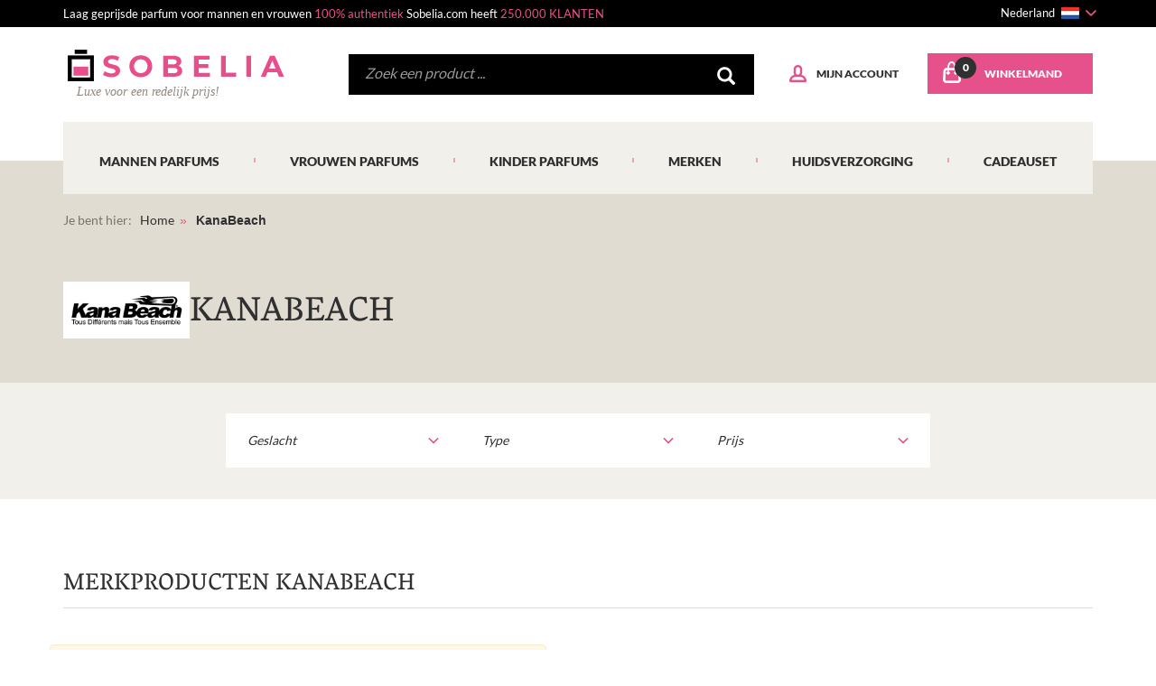

--- FILE ---
content_type: text/html; charset=utf-8
request_url: https://www.sobelia.com/nl/merke/946-kanabeach
body_size: 15048
content:
<!DOCTYPE html PUBLIC "-//W3C//DTD XHTML 1.1//EN" "http://www.w3.org/TR/xhtml11/DTD/xhtml11.dtd">
<html xmlns="http://www.w3.org/1999/xhtml" xml:lang="nl" lang="nl">
	<head>
		<title>
        	                Parfums KanaBeach - Sobelia
                    </title>
			<meta name="description" content="Ontdek het volledige assortiment van KanaBeach op Sobelia.com. Duizenden parfums, verzorgingsproducten, make-up artikelen en cadeausets met kortingen tot wel 60% op Sobelia.com." />
				<meta http-equiv="Content-Type" content="application/xhtml+xml; charset=utf-8" />
		<meta name="robots" content="index,follow" />
		<link rel="icon" type="image/vnd.microsoft.icon" href="https://www.sobelia.com/img/favicon.ico" />
		<link rel="shortcut icon" type="image/x-icon" href="https://www.sobelia.com/img/favicon.ico" />
		
																
																									<link rel="next" href="/nl/merke/946-kanabeach?p=2">
							
		<meta name="viewport" content="width=device-width, initial-scale=1, maximum-scale=1, user-scalable=no" />

				<link rel="stylesheet" href="//maxcdn.bootstrapcdn.com/font-awesome/4.3.0/css/font-awesome.min.css">
		<link rel="preconnect" href="https://fonts.gstatic.com">
		
		<style>
			@font-face {
			  font-family: 'Lato';
			  font-style: normal;
			  font-weight: 400;
			  font-display: swap;
			  src: url(https://fonts.gstatic.com/s/lato/v17/S6uyw4BMUTPHjxAwXjeu.woff2) format('woff2');
			  unicode-range: U+0100-024F, U+0259, U+1E00-1EFF, U+2020, U+20A0-20AB, U+20AD-20CF, U+2113, U+2C60-2C7F, U+A720-A7FF;
			}
			@font-face {
			  font-family: 'Lato';
			  font-style: normal;
			  font-weight: 400;
			  font-display: swap;
			  src: url(https://fonts.gstatic.com/s/lato/v17/S6uyw4BMUTPHjx4wXg.woff2) format('woff2');
			  unicode-range: U+0000-00FF, U+0131, U+0152-0153, U+02BB-02BC, U+02C6, U+02DA, U+02DC, U+2000-206F, U+2074, U+20AC, U+2122, U+2191, U+2193, U+2212, U+2215, U+FEFF, U+FFFD;
			}
			@font-face {
			  font-family: 'Lato';
			  font-style: normal;
			  font-weight: 900;
			  font-display: swap;
			  src: url(https://fonts.gstatic.com/s/lato/v17/S6u9w4BMUTPHh50XSwaPGR_p.woff2) format('woff2');
			  unicode-range: U+0100-024F, U+0259, U+1E00-1EFF, U+2020, U+20A0-20AB, U+20AD-20CF, U+2113, U+2C60-2C7F, U+A720-A7FF;
			}
			@font-face {
			  font-family: 'Lato';
			  font-style: normal;
			  font-weight: 900;
			  font-display: swap;
			  src: url(https://fonts.gstatic.com/s/lato/v17/S6u9w4BMUTPHh50XSwiPGQ.woff2) format('woff2');
			  unicode-range: U+0000-00FF, U+0131, U+0152-0153, U+02BB-02BC, U+02C6, U+02DA, U+02DC, U+2000-206F, U+2074, U+20AC, U+2122, U+2191, U+2193, U+2212, U+2215, U+FEFF, U+FFFD;
			}
			@font-face {
			  font-family: 'Vesper Libre';
			  font-style: normal;
			  font-weight: 400;
			  font-display: swap;
			  src: url(https://fonts.gstatic.com/s/vesperlibre/v14/bx6CNxyWnf-uxPdXDHUD_RdICUWM6qI.woff2) format('woff2');
			  unicode-range: U+0900-097F, U+1CD0-1CF6, U+1CF8-1CF9, U+200C-200D, U+20A8, U+20B9, U+25CC, U+A830-A839, U+A8E0-A8FB;
			}
			@font-face {
			  font-family: 'Vesper Libre';
			  font-style: normal;
			  font-weight: 400;
			  font-display: swap;
			  src: url(https://fonts.gstatic.com/s/vesperlibre/v14/bx6CNxyWnf-uxPdXDHUD_RdIBkWM6qI.woff2) format('woff2');
			  unicode-range: U+0100-024F, U+0259, U+1E00-1EFF, U+2020, U+20A0-20AB, U+20AD-20CF, U+2113, U+2C60-2C7F, U+A720-A7FF;
			}
			@font-face {
			  font-family: 'Vesper Libre';
			  font-style: normal;
			  font-weight: 400;
			  font-display: swap;
			  src: url(https://fonts.gstatic.com/s/vesperlibre/v14/bx6CNxyWnf-uxPdXDHUD_RdICEWM.woff2) format('woff2');
			  unicode-range: U+0000-00FF, U+0131, U+0152-0153, U+02BB-02BC, U+02C6, U+02DA, U+02DC, U+2000-206F, U+2074, U+20AC, U+2122, U+2191, U+2193, U+2212, U+2215, U+FEFF, U+FFFD;
			}
			@font-face {
			  font-family: 'Vesper Libre';
			  font-style: normal;
			  font-weight: 500;
			  font-display: swap;
			  src: url(https://fonts.gstatic.com/s/vesperlibre/v14/bx6dNxyWnf-uxPdXDHUD_RdA-2aZ1IMLbKs.woff2) format('woff2');
			  unicode-range: U+0900-097F, U+1CD0-1CF6, U+1CF8-1CF9, U+200C-200D, U+20A8, U+20B9, U+25CC, U+A830-A839, U+A8E0-A8FB;
			}
			@font-face {
			  font-family: 'Vesper Libre';
			  font-style: normal;
			  font-weight: 500;
			  font-display: swap;
			  src: url(https://fonts.gstatic.com/s/vesperlibre/v14/bx6dNxyWnf-uxPdXDHUD_RdA-2aZ24MLbKs.woff2) format('woff2');
			  unicode-range: U+0100-024F, U+0259, U+1E00-1EFF, U+2020, U+20A0-20AB, U+20AD-20CF, U+2113, U+2C60-2C7F, U+A720-A7FF;
			}
			@font-face {
			  font-family: 'Vesper Libre';
			  font-style: normal;
			  font-weight: 500;
			  font-display: swap;
			  src: url(https://fonts.gstatic.com/s/vesperlibre/v14/bx6dNxyWnf-uxPdXDHUD_RdA-2aZ1YML.woff2) format('woff2');
			  unicode-range: U+0000-00FF, U+0131, U+0152-0153, U+02BB-02BC, U+02C6, U+02DA, U+02DC, U+2000-206F, U+2074, U+20AC, U+2122, U+2191, U+2193, U+2212, U+2215, U+FEFF, U+FFFD;
			}
		</style>
		
        <link rel="stylesheet" href="https://www.sobelia.com/themes/parfums2/css/bootstrap.min.css">
        <link rel="stylesheet" href="https://www.sobelia.com/themes/parfums2/css/bootstrap-select.min.css">
        <link rel="stylesheet" href="https://www.sobelia.com/themes/parfums2/css/bootstrap-slider.min.css">
        <link rel="stylesheet" href="https://www.sobelia.com/themes/parfums2/css/bootstrap-checkbox.min.css">
		<link rel="stylesheet" href="https://www.sobelia.com/themes/parfums2/css/brand.css">
        <link rel="stylesheet" href="https://www.sobelia.com/themes/parfums2/css/pmc.css?d4d4d4d4">
        <link rel="stylesheet" href="https://www.sobelia.com/themes/parfums2/css/product.css?021018">
        <link rel="stylesheet" href="https://www.sobelia.com/themes/parfums2/css/search.css">
		<link rel="stylesheet" href="https://www.sobelia.com/themes/parfums2/css/generic.css">
		<link rel="stylesheet" href="https://www.sobelia.com/themes/parfums2/css/style-nl.css">
		
		<script type="02f3d842b75061132dd01a83-text/javascript">
			var baseDir = 'https://www.sobelia.com/nl/';
			var static_token = 'e20cb50e203017efcdda557945e7faa8';
			var token = '06701f194461fb624b9980d756013d75';
			var priceDisplayPrecision = 2;
			var roundMode = 2;
		</script>
		<script type="02f3d842b75061132dd01a83-text/javascript" src="https://www.sobelia.com/js/tools.js"></script>
		<script src="//code.jquery.com/jquery-1.11.2.min.js" type="02f3d842b75061132dd01a83-text/javascript"></script>
		
				
				
		<!-- Block search module HEADER -->
<link rel="stylesheet" type="text/css" href="https://www.sobelia.com/css/jquery.autocomplete.css" />
<script type="02f3d842b75061132dd01a83-text/javascript" src="https://www.sobelia.com/js/jquery/jquery.autocomplete.js"></script>
<!-- Block search module HEADER --><link rel="alternate" hreflang="da-dk" href="https://www.sobelia.com/dk/maerke/946-kanabeach" />
<link rel="alternate" hreflang="de-de" href="https://www.sobelia.com/de/marke/946-kanabeach" />
<link rel="alternate" hreflang="fi-fi" href="https://www.sobelia.com/fi/tuotemerkit/946-kanabeach" />
<link rel="alternate" hreflang="it-it" href="https://www.sobelia.com/it/marca/946-kanabeach" />
<link rel="alternate" hreflang="nl-nl" href="https://www.sobelia.com/nl/merke/946-kanabeach" />
<link rel="alternate" hreflang="de-at" href="https://www.sobelia.com/at/marke/946-kanabeach" />
<link rel="alternate" hreflang="pl-pl" href="https://www.sobelia.com/pl/mark/946-kanabeach" />
<link rel="alternate" hreflang="es-es" href="https://www.sobelia.com/es/marca/946-kanabeach" />
<link rel="alternate" hreflang="en-gb" href="https://www.sobelia.com/gb/brand/946-kanabeach" />
<link rel="alternate" hreflang="sv-se" href="https://www.sobelia.com/se/markera/946-kanabeach" />
<link rel="alternate" hreflang="fr-fr" href="https://www.parfumsmoinschers.com/marque/946-kanabeach" />
<link rel="canonical" hreflang="nl-nl" href="https://www.sobelia.com/nl/merke/946-kanabeach">
<script type="02f3d842b75061132dd01a83-text/javascript">gtm_products = [];</script><script type="02f3d842b75061132dd01a83-text/javascript">window.dataLayer = window.dataLayer || [];window.dataLayer.push({"event":"datalayer_ready","language":"nl","environment":"prod","content_group":"Manufacturer","content_group2":"KanaBeach","content_group3":"","user_data":{"user_id":""}});</script><script type="02f3d842b75061132dd01a83-text/javascript">(function(w,d,s,l,i){w[l]=w[l]||[];w[l].push({'gtm.start':
        new Date().getTime(),event:'gtm.js'});var f=d.getElementsByTagName(s)[0],
        j=d.createElement(s),dl=l!='dataLayer'?'&l='+l:'';j.async=true;j.src=
        'https://www.googletagmanager.com/gtm.js?id='+i+dl;f.parentNode.insertBefore(j,f);
        })(window,document,'script','dataLayer','GTM-M3DK367');</script>
		
					
			<!--Start of Zopim Live Chat Script-->
			<script type="02f3d842b75061132dd01a83-text/javascript">
			window.$zopim||(function(d,s){var z=$zopim=function(c){z._.push(c)},$=z.s=
			d.createElement(s),e=d.getElementsByTagName(s)[0];z.set=function(o){z.set.
			_.push(o)};z._=[];z.set._=[];$.async=!0;$.setAttribute("charset","utf-8");
			$.src="https://v2.zopim.com/?yKCxDQAfEwek8IE5bUDzH0iniKoldODg";z.t=+new Date;$.
			type="text/javascript";e.parentNode.insertBefore($,e)})(document,"script");

			$zopim(function() {
			
				$zopim.livechat.setGreetings({
				
					  'online': 'Heeft u een vraag?',
					  'offline': 'Klik om een bericht te versturen'
				
				});
				
				$zopim.livechat.setLanguage('nl');
				$zopim.livechat.addTags('nl');
				$zopim.livechat.window.setTitle('Ondersteuning');
				$zopim.livechat.concierge.setName('Klantenservice');
				$zopim.livechat.concierge.setTitle('Heeft u een vraag?');
				$zopim.livechat.badge.setText('Heeft u een vraag?');
								
			});
			</script>
			<!--End of Zopim Live Chat Script-->
			
				<script type="02f3d842b75061132dd01a83-text/javascript" src="//widget.trustpilot.com/bootstrap/v5/tp.widget.bootstrap.min.js" async></script>
	</head>
	<body id="manufacturer">
		<noscript><iframe src="https://www.googletagmanager.com/ns.html?id=GTM-M3DK367" height="0" width="0" style="display:none;visibility:hidden"></iframe></noscript>
			<div>
			<div class="container">
				
				<div class="backgroundPreHeader hidden-xs"></div>
				
				<div class="row rowPreHeader hidden-xs">
					<div class="col-md-10">
													<p>Laag geprijsde parfum voor mannen en vrouwen <span>100% authentiek</span> Sobelia.com heeft <span>250.000 KLANTEN</span></p>
											</div>
					<div class="col-md-2 last bloc_selectLanguage">
						<select class="selectpicker selectLanguage">
																																		<option value="https://www.sobelia.com/de/merke/946-kanabeach" data-content="Deutschland <i class='flag de'></i>">Deutschland</option>
																																																			<option value="https://www.sobelia.com/at/merke/946-kanabeach" data-content="Österreich <i class='flag at'></i>">Österreich</option>
																																																			<option value="https://www.sobelia.com/es/merke/946-kanabeach" data-content="España <i class='flag es'></i>">España</option>
																																																			<option value="https://www.sobelia.com/fi/merke/946-kanabeach" data-content="Suomi <i class='flag fi'></i>">Suomi</option>
																																																			<option value="https://www.sobelia.com/it/merke/946-kanabeach" data-content="Italia <i class='flag it'></i>">Italia</option>
																																																			<option value="https://www.sobelia.com/nl/merke/946-kanabeach" data-content="Nederland <i class='flag nl'></i>" selected>Nederland</option>
																																																			<option value="https://www.sobelia.com/pl/merke/946-kanabeach" data-content="Polska <i class='flag pl'></i>">Polska</option>
																																																			<option value="https://www.sobelia.com/gb/merke/946-kanabeach" data-content="Great Britain <i class='flag gb'></i>">Great Britain</option>
																																																			<option value="https://www.sobelia.com/se/merke/946-kanabeach" data-content="Sverige <i class='flag se'></i>">Sverige</option>
																																																			<option value="https://www.sobelia.com/dk/merke/946-kanabeach" data-content="Danmark <i class='flag dk'></i>">Danmark</option>
																															
						</select>
					</div>
				</div>
				<script type="02f3d842b75061132dd01a83-text/javascript">
				
				
				
					$(document).ready(function() {
						$('.selectLanguage').selectpicker();
						$('.selectLanguage').change(function(){
							window.open($(this).find('option:selected').attr('value'), '_self', false);
						});
					});
				
				</script>
				<div class="row rowHeader">
					<div class="hidden-xs col-sm-3 col-lg-3 first">
						<a href="/nl/" title="Sobelia"><img src="https://www.sobelia.com/themes/parfums2/img/logo-normal.png" class="img-responsive" alt="Sobelia" /></a>
						<em>Luxe voor een redelijk prijs!</em>
					</div>
					<!-- Block search module TOP -->
<div class="hidden-xs col-sm-5 col-lg-5 second">
	<form method="GET" action="https://www.sobelia.com/nl/search.php" id="searchbox">
		<p>
			<input type="hidden" name="orderby" value="position">
			<input type="hidden" name="orderway" value="desc">
			<input type="text" id="search_query" name="search_query"  value="" class="form-control" placeholder="Zoek een product ...">
			<button type="submit" name="submit_search" style="background:transparent;border:0;float:right;"><i class="glyphicon glyphicon-search"></i></button>
		</p>
	</form>
</div>
<!-- /Block search module TOP -->		
<!-- Block user information module HEADER -->
<div class="col-xs-12 col-sm-4 col-lg-4 last">
	<a href="/" class="btnHome visible-xs"><img src="https://www.sobelia.com/themes/parfums2/img/logo-xs.png" class="img-responsive" alt="Sobelia" /></a>
	<div>
		<div class="hidden-lg hidden-md" style="margin-top:18px;vertical-align:top;display:inline-block;">
			<select id="selectlang-mobile" style="color:#e6518b;border-color:#e6518b;">
																			<option value="https://www.sobelia.com/de/merke/946-kanabeach" >DE</option>
																												<option value="https://www.sobelia.com/at/merke/946-kanabeach" >AT</option>
																												<option value="https://www.sobelia.com/es/merke/946-kanabeach" >ES</option>
																												<option value="https://www.sobelia.com/fi/merke/946-kanabeach" >FI</option>
																												<option value="https://www.sobelia.com/it/merke/946-kanabeach" >IT</option>
																												<option value="https://www.sobelia.com/nl/merke/946-kanabeach" selected>NL</option>
																												<option value="https://www.sobelia.com/pl/merke/946-kanabeach" >PL</option>
																												<option value="https://www.sobelia.com/gb/merke/946-kanabeach" >GB</option>
																												<option value="https://www.sobelia.com/se/merke/946-kanabeach" >SE</option>
																												<option value="https://www.sobelia.com/dk/merke/946-kanabeach" >DK</option>
																</select>
			
			<script type="02f3d842b75061132dd01a83-text/javascript">
				$(function(){
				  // bind change event to select
				  $('#selectlang-mobile').on('change', function () {
					  var url = $(this).val(); // get selected value
					  if (url) { // require a URL
						  window.location = url; // redirect
					  }
					  return false;
				  });
				});
			</script>
			
		</div>
		<!--a href="http://search.sobelia.com/nl/mobile/4e7064f65a40e1ac589ff409198e2d35" class="btnRecherche visible-xs"><i class="glyphicon glyphicon-search"></i></a-->
		<a href="https://www.sobelia.com/nl/my-account.php" alt="Mijn account" class="btnCompte"><span class="visible-lg">Mijn account</span></a>
		<a href="https://www.sobelia.com/nl/order.php" alt="Winkelmand" class="btnPanier"><i>0</i> <span class="visible-lg">Winkelmand</span></a>
		<button type="button" class="navbar-toggle collapsed hidden-lg" data-toggle="collapse" data-target="#bs-example-navbar-collapse-1">
			<span class="sr-only">Toggle navigation</span>
			<span class="icon-bar"></span>
			<span class="icon-bar"></span>
			<span class="icon-bar"></span>
		</button>
	</div>
	<div id="searchbox" class="visible-xs">
		<form method="GET" action="https://www.sobelia.com/nl/search.php">
			<input type="hidden" name="orderby" value="position">
			<input type="hidden" name="orderway" value="desc">
			<div class="input-group">
				<input id="search_query" name="search_query" type="text" class="form-control" placeholder="Zoek een product" value="" />
				<span class="input-group-btn">
					<button class="btn btn-default" type="submit"><i class="glyphicon glyphicon-search"></i></button>
				</span>
			</div>
		</form>
	</div>
</div>

<!-- /Block user information module HEADER -->
				</div>

				<nav class="navbar navbar-default">
					<div class="container-fluid">
						<div class="navbar-header visible-lg">
							<button type="button" class="navbar-toggle collapsed" data-toggle="collapse" data-target="#bs-example-navbar-collapse-1">
								<span class="sr-only">Toggle navigation</span>
								<span class="icon-bar"></span>
								<span class="icon-bar"></span>
								<span class="icon-bar"></span>
							</button>
						</div>

						<div class="collapse navbar-collapse" id="bs-example-navbar-collapse-1">
							<ul id="navmain">
								<li><a href="/nl/3-mannen-perfume">Mannen Parfums</a></li>
								<li><a href="/nl/2-vrouwen-parfums">Vrouwen Parfums</a></li>
								<li><a href="/nl/7-kinderen-parfums">Kinder parfums</a></li>
								<li><a href="/nl/74-marken">Merken</a></li>
								<li><a href="/nl/22-skincare">Huidsverzorging</a></li>
								<!-- <li><a href="/nl/22-skincare">Huidsverzorging</a></li> -->
								<!-- <li><a href="/nl/37-makeup">Bedenken</a></li> -->
								<li><a href="/nl/36-cadeauset">Cadeauset</a></li>
															</ul>
							
							<style>
								@media (min-width: 1200px){
									#navmain{
										display: flex;
										list-style: none;
										padding: 0;
										justify-content: space-between;
										margin: 0;
									}
									#navmain>li{
										position: relative;
										flex-grow: 1; /* Ajouté pour assurer une répartition égale de l'espace */
									}
									#navmain>li:not(:first-child):before {
										content: "";
										position: absolute;
										left: 0;
										top: 39px;
										width: 1px;
										height: 5px;
										background-color: #e6518b;
										transform: translateX(-50%); /* Centrer la barre */
									}
									#navmain>li:last-child:after {
										content: none;
									}
									#navmain>li>a{
										padding-left: 0.8vw;
										padding-right: 0.8vw;
										font-size: 1em;
										font-family: lato, Arial, sans-serif;
										font-weight: 900;
										text-transform: uppercase;
										color: #303030;
										height: 80px;
										display: block;
										line-height: 80px;
										text-decoration: none;
										padding-top: 3px;
										text-align: center;
									}
									#navmain>li>a:hover{
										border-top: 3px solid #e6518b;
										padding-top: 0;
									}
								}
								@media (max-width: 1199px){
									#navmain{
										margin: 7.5px -15px;
										padding-left: 0;
										list-style: none;
									}
									#navmain>li{
										position: relative;
										display: block;
									}
									#navmain>li>a{
										height: 40px;
										font-size: 14px;
										line-height: 40px;
										font-family: lato,sans-serif;
										font-weight: 900;
										text-transform: uppercase;
										color: #303030;
										text-align: center;
										padding: 0;
										border-bottom: 2px solid transparent;
										position: relative;
										display: block;
									}
								}
							</style>
							
						</div>
					</div>
				</nav>
	<!-- Breadcrumb -->
<div class="backgroundBreadcrumb hidden-xs"></div>
<div class="row rowBreadcrumb hidden-xs">
  	<div class="col-lg-12">
		<p>Je bent hier:</p>
		<ul>
			<li><a href="https://www.sobelia.com/nl/">Home</a></li>
			<li>KanaBeach</li>
		</ul>
	</div>
  </div>
<!-- /Breadcrumb -->

	<style>
		body#manufacturer{
			overflow-x: hidden;
		}
		#manufacturer #manufacturerBannerFiltersWrapper{
			position: relative;
			padding-bottom: 19px;
		}
		#manufacturer #manufacturerBannerFiltersWrapper.noBannerPc{
			margin-top: 0;
			padding-top: 32px;
			padding-bottom: 20px;
		}
		#manufacturer #manufacturerBannerFiltersWrapper .manufacturerBackground{
			background-color: #F2F0EA;
			position: absolute;
			left: -100%;
			right: -100%;
			height: calc(100% - 88px);
			margin: 0;
			z-index: -1;
			top: 88px;
		}
		#manufacturer #manufacturerBannerFiltersWrapper.noBannerPc .manufacturerBackground{
			top: 0;
			height: 100%;
		}
		#manufacturer #manufacturerFilters{
			margin-top: 32px;
		}
		#manufacturer #manufacturerBannerFiltersWrapper.noBannerPc #manufacturerFilters{
			margin-top: 0;
		}
        #manufacturer #manufacturerFilters .selects-container {
			display: flex;
			flex-wrap: wrap;
			gap: 15px;
			justify-content: center;
        }
		#manufacturer #manufacturerFilters .custom-select-wrapper {
            position: relative;
            user-select: none;
			flex: 0 0 20%;
        }
        #manufacturer #manufacturerFilters .custom-select {
            position: relative;
            display: flex;
            flex-direction: column;
            border: 0;
            border-top: 2px solid transparent;
        }
        #manufacturer #manufacturerFilters .custom-select.open, 
		#manufacturer #manufacturerFilters .custom-select.active {
            border-top: 2px solid #e6518b;
        }
        #manufacturer #manufacturerFilters .custom-select__trigger {
            position: relative;
            display: flex;
            align-items: center;
            justify-content: space-between;
			min-width: 260px;
			padding: 13px 24px;
            font-weight: 300;
            color: #303030;
            height: 60px;
            background: #ffffff;
            cursor: pointer;
            border: 0;
			font-family: Lato;
			font-size: 14px;
			font-style: italic;
			font-weight: 400;
			line-height: 22.4px
        }
        #manufacturer #manufacturerFilters .custom-select.open .custom-select__trigger span,
        #manufacturer #manufacturerFilters .custom-select.active .custom-select__trigger span {
            color: #E6518B;
        }
        #manufacturer #manufacturerFilters .custom-options {
            position: absolute;
            display: flex;
            top: 90%;
            left: 0;
            right: 0;
            border: 0;
            border-top: 0;
            background: #fff;
            transition: all 0.5s;
            opacity: 0;
            visibility: hidden;
            pointer-events: none;
            z-index: 2;
            padding: 16px;
            box-shadow: rgba(100, 100, 111, 0.2) 0px 7px 29px 0px;
			flex-direction: column;
			gap: 8px;
			width: 10vw;
			max-height: 34vh;
			overflow-y: auto;
        }
        #manufacturer #manufacturerFilters .custom-select.open .custom-options {
            opacity: 1;
            visibility: visible;
            pointer-events: all;
        }
        #manufacturer #manufacturerFilters .custom-option {
            position: relative;
            display: block;
            padding: 10px;
            color: #303030;
            cursor: pointer;
            transition: all 0.5s;
            border: 1px solid #E1DCD2;
			font-family: Lato;
			font-size: 14px;
			font-style: normal;
			font-weight: 400;
			line-height: 22.4px;
        }
        #manufacturer #manufacturerFilters .custom-option:hover {
            cursor: pointer;
            background-color: #E6518B;
            color: #fff;
            border: 1px solid transparent;
        }
        #manufacturer #manufacturerFilters .custom-option.selected {
            color: #ffffff;
            background-color: #E6518B;
        }
        #manufacturer #manufacturerFilters .selected-options {
            display: flex;
            flex-wrap: wrap;
            gap: 5px;
            padding: 5px;
            margin-top: 5px;
        }
        #manufacturer #manufacturerFilters .selected-option {
			background-color: #E6518B;
			color: white;
			padding: 2px 5px;
			border-radius: 3px;
			font-size: 14px;
			display: flex;
			align-items: center;
			line-height: 14px;
        }
		#manufacturer #manufacturerFilters .selected-option .deselect-option {
			cursor: pointer;
			margin-left: 5px;
			font-weight: bold;
			color: #fff;
			font-size: 17px;
			line-height: 17px;
		}
		#manufacturer #rowResultsTitle{
			font-family: "Vesper Libre";
			font-size: 26px;
			font-style: normal;
			font-weight: 400;
			line-height: normal;
			text-transform: uppercase;
			color: #303030;
			border-bottom: 1px solid #E1DCD2;
			display: block;
			width: 100%;
			text-align: left;
			margin-top: 70px;
			margin-bottom: 40px;
		}
		#manufacturer .rowResultsProducts{

		}
		#manufacturer .rowResultsProducts ul{
			display: flex;
			flex-wrap: wrap;
			justify-content: flex-start;
			list-style: none;
			padding: 0;
			margin-bottom: 0;
			row-gap: 40px;
			column-gap: 3.2456%;
		}
		#manufacturer .rowResultsProducts ul li.productItem{
			width: 22.5438%;
			flex: 0 0 auto;
			height: auto;
			padding: 24px 16px 16px 16px;
			position: relative;
		}
		#manufacturer .rowResultsProducts ul li.productItem.topsales{
			background: #F8F1F4;
		}
		#manufacturer .rowResultsProducts ul li.productItem.topsales:before{
			content: 'Bestsellers';
			position: absolute;
			top: -15px;
			left: 50%;
			transform: translateX(-50%);
			color: #E6518B;
			background: #FADCE8;
			padding: 6px 15px;
			text-align: center;
			font-family: Lato;
			font-size: 12px;
			font-style: normal;
			font-weight: 700;
			line-height: normal;
			text-transform: uppercase;
			width: 127px;
			border-radius: 5px;
		}
		#manufacturer .rowResultsProducts ul li.productItem.news{
			background: #EEF6F4;
		}
		#manufacturer .rowResultsProducts ul li.productItem.news:before{
			content: 'Nieuw';
			position: absolute;
			top: -15px;
			left: 50%;
			transform: translateX(-50%);
			color: #538478;
			background: #C7F3E9;
			padding: 6px 15px;
			text-align: center;
			font-family: Lato;
			font-size: 12px;
			font-style: normal;
			font-weight: 700;
			line-height: normal;
			text-transform: uppercase;
			width: 127px;
			border-radius: 5px;
		}
		#manufacturer .rowResultsProducts ul li.productItem a:hover,
		#manufacturer .rowResultsProducts ul li.productItem a:focus{
			text-decoration: none;
		}
		#manufacturer .rowResultsProducts ul li.productItem a p.productDiscount{
			position: absolute;
			top: 30px;
			right: 4px;
			background-color: #E6518B;
			border-radius: 31.5px;
			color: white;
			padding: 0;
			width: 63px;
			height: 63px;
			display: flex;
			flex-direction: column;
			justify-content: center;
			flex-shrink: 0;
		}
		#manufacturer .rowResultsProducts ul li.productItem a p.productDiscount span{
			color: #FFF;
			text-align: center;
			font-family: Lato;
			font-size: 18px;
			font-style: normal;
			font-weight: 900;
			line-height: 25.71px;
		}
		#manufacturer .rowResultsProducts ul li.productItem a p.productDiscount sup{
			font-weight: normal;
		}
		#manufacturer .rowResultsProducts ul li.productItem a span.productBrand{
			color: #303030;
			text-align: center;
			font-family: Lato;
			font-size: 14px;
			font-style: normal;
			font-weight: 900;
			line-height: 14px;
			text-transform: uppercase;
			display: block;
		}
		#manufacturer .rowResultsProducts ul li.productItem a p.productImage{
			display: flex;
			margin: 0;
			margin-top: 16px;
			justify-content: center;
			background: #fff;
		}
		#manufacturer .rowResultsProducts ul li.productItem a p.productContent{
			margin: 0;
			margin-top: 16px;
		}
		#manufacturer .rowResultsProducts ul li.productItem a p.productContent strong,
		#manufacturer .rowResultsProducts ul li.productItem a p.productContent span{
			color: #303030;
			text-align: center;
			font-family: Lato;
			font-size: 14px;
			font-style: normal;
			line-height: 17px;
			display: block;
		}
		#manufacturer .rowResultsProducts ul li.productItem a p.productPrice{	
			margin: 0;
			margin-top: 16px;
			display: flex;
			justify-content: center;
			align-items: center;
			gap: 8px;
		}
		#manufacturer .rowResultsProducts ul li.productItem a p.productPrice span:first-child{
			color: #E6518B;
			text-align: center;
			font-family: Lato;
			font-size: 18px;
			font-style: normal;
			font-weight: 900;
			line-height: 18px;
		}
		#manufacturer .rowResultsProducts ul li.productItem a p.productPrice span:last-child{
			color: #91877D;
			text-align: center;
			font-family: Lato;
			font-size: 14px;
			font-style: normal;
			font-weight: 400;
			line-height: 14px;
		}
		#manufacturer .rowResultsProducts #loadMoreProducts{
			border: 1.5px solid #E6518B;
			display: flex;
			padding: 14px 24px;
			justify-content: center;
			align-items: center;
			color: #303030;
			text-align: center;
			font-family: Lato;
			font-size: 14px;
			font-style: normal;
			font-weight: 700;
			line-height: normal;
			text-transform: uppercase;
			background: transparent;
			margin: 40px auto 0 auto;
		}
		#manufacturer #manufacturerHeader {
			display: flex;
			align-items: flex-start;
			gap: 2.807%;
			position: relative;
			padding-bottom: 120px;
			padding-top: 40px;
		}
		#manufacturer #manufacturerHeader .manufacturerBackground{
			background-color: #e1dcd2;
			position: absolute;
			left: -100%;
			right: -100%;
			height: 100%;
			margin: 0;
			z-index: -1;
			top: 0;
		}
		#manufacturer #manufacturerHeader div.first {
			width: 12.28%;
			aspect-ratio: 1 / 1;
			display: flex;
			justify-content: center;
			align-items: center;
			background-color: #fff;
			flex-shrink: 0;
		}
		#manufacturer #manufacturerHeader div.first span {
			font-family: lato, sans-serif;
			text-transform: uppercase;
			color: #000;
			font-size: 15.5px;
			line-height: 1.3;
			font-weight: 700;
			text-align: center;
			max-width: 100%;
			max-height: 100%;
			padding: 10px;
			box-sizing: border-box;
			
		}
		#manufacturer #manufacturerHeader div:last-child{
			
		}
		#manufacturer #manufacturerHeader div:last-child h1{
			font-family: "Vesper Libre";
			font-size: 38px;
			font-style: normal;
			font-weight: 400;
			line-height: normal;
			text-transform: uppercase;
			color: #303030;
			margin: 0;
		}
		#manufacturer #manufacturerHeader div:last-child p{
			font-family: Lato;
			font-size: 14px;
			font-style: normal;
			font-weight: 400;
			line-height: 22.4px;
			margin: 0;
			color: #303030;
		}
		#manufacturer #manufacturer-banner{
			position: relative;
			width: 100%;
			margin-top: -88px;
			display: block;
		}
		#manufacturer #manufacturer-banner img.banner-pc{
			width: 100%;
			display: block;
		}
		#manufacturer #manufacturer-banner img.banner-mobile{
			width: 100%;
			display: none;
		}
		#manufacturer #manufacturer-banner span#bannerPriceWhole{
			position: absolute;
			top: 197px;
			left: 445px;
			background-color: transparent;
			color: white;
			padding: 0;
			font-size: 50px;
			font-family: Georgia;
			text-align: right;
			width: 120px;
		}
		#manufacturer #manufacturer-banner span#bannerPriceDecimal{
			position: absolute;
			top: 200px;
			left: 563px;
			background-color: transparent;
			color: white;
			padding: 4px 8px;
			font-size: 29px;
			font-family: Georgia;
			text-align: center;
		}
		#manufacturer #manufacturer-banner p#bannerMsrp{
			position: absolute;
			top: 246px;
			left: 570px;
			background-color: transparent;
			color: white;
			padding: 0;
			font-size: 13px;
			font-family: 'Lato';
			text-align: left;
			width: 110px;
			margin: 0;
		}
		#manufacturer #manufacturer-banner p#bannerMsrp span{
			display: inline-block;
			padding-right: 2px;
		}
		#manufacturer #manufacturer-banner span#bannerPercentValue{
			position: absolute;
			top: 204px;
			left: 632px;
			background-color: transparent;
			color: #030c29;
			padding: 0;
			font-size: 21px;
			text-align: right;
			width: 30px;
			font-weight: bold;
			letter-spacing: -1px;
			line-height: 21px;
		}
		#manufacturer #manufacturer-banner span#bannerPercentSign{
			position: absolute;
			top: 205px;
			left: 662px;
			background-color: transparent;
			color: #030c29;
			padding: 0;
			font-size: 14px;
			text-align: right;
			width: 14px;
			font-weight: bold;
			line-height: 14px;
		}
		#manufacturer #manufacturer-banner span#bannerOrderNow{
			position: absolute;
			top: 284px;
			left: 493px;
			background-color: transparent;
			color: #030c29;
			padding: 0;
			font-size: 15px;
			text-align: center;
			width: 162px;
			font-weight: bold;
			line-height: 15px;
		}
		#manufacturer #manufacturerFilters #closeFilters,
		#manufacturer #manufacturerFilters #manufacturerFiltersHeader,
		#manufacturer #manufacturerFilters #manufacturerFiltersFooter{
			display: none;
		}

		.loading {
			opacity: 0.6;
			pointer-events: none;
			transition: opacity 0.3s ease-in-out;
		}

		#manufacturerFilters.loading .custom-select {
			pointer-events: none;
			opacity: 0.6;
		}

		#loadMoreProducts.loading {
			opacity: 0.6;
			cursor: not-allowed;
			position: relative;
			overflow: hidden;
		}

		#loadMoreProducts.loading::after {
			content: "";
			position: absolute;
			top: 0;
			left: 0;
			width: 100%;
			height: 100%;
			background: linear-gradient(90deg, transparent, rgba(255,255,255,0.5), transparent);
			animation: loading-animation 1.5s infinite;
		}

		@keyframes loading-animation {
			0% { transform: translateX(-100%); }
			100% { transform: translateX(100%); }
		}

		@media (min-width: 768px){
			#manufacturer #manufacturerHeader.noBannerPc{
				padding-bottom: 40px;
			}
			#manufacturer #manufacturerFilters{
				display: block !important;
			}
			#manufacturer #manufacturerBannerFiltersWrapper.noBannerPc #manufacturer-banner{
				display: none;
			}
			#manufacturer #manufacturerBannerFiltersWrapper.noBannerPc #manufacturer-banner span#bannerPriceWhole,
			#manufacturer #manufacturerBannerFiltersWrapper.noBannerPc #manufacturer-banner span#bannerPriceDecimal,
			#manufacturer #manufacturerBannerFiltersWrapper.noBannerPc #manufacturer-banner p#bannerMsrp,
			#manufacturer #manufacturerBannerFiltersWrapper.noBannerPc #manufacturer-banner span#bannerPercentValue,
			#manufacturer #manufacturerBannerFiltersWrapper.noBannerPc #manufacturer-banner span#bannerPercentSign{
				display: none;
			}
			#manufacturer #manufacturerFiltersButton{
				display: none;
			}
		}
		@media (min-width: 768px) and (max-width: 1199px){
			#manufacturer #manufacturer-banner span#bannerPriceWhole{
				top: 122px;
				left: 232px;
				font-size: 32px;
			}
			#manufacturer #manufacturer-banner span#bannerPriceDecimal{
				top: 123px;
				left: 348px;
				font-size: 19px;
			}
			#manufacturer #manufacturer-banner span#bannerPercentValue{
				top: 129px;
				left: 397px;
				font-size: 14px;
				width: 20px;
				line-height: 14px;
			}
			#manufacturer #manufacturer-banner span#bannerPercentSign{
				top: 129px;
				left: 417px;
				font-size: 10px;
				width: 10px;
				line-height: 10px;
			}
			#manufacturer #manufacturer-banner p#bannerMsrp{
				top: 155px;
				left: 355px;
			}
			#manufacturer #manufacturer-banner span#bannerOrderNow{
				top: 177px;
				left: 282px;
				font-size: 11px;
				line-height: 11px;
				width: 162px;
			}
			#manufacturer #manufacturerFilters .selects-container{
				gap: 13px 4%;
			}
			#manufacturer #manufacturerFilters .custom-select-wrapper{
				flex: 0 0 48%;
			}
			#manufacturer #manufacturerFilters .custom-options{
				width: 100%;
			}
			#manufacturer .rowResultsProducts ul{
				column-gap: 2%;
			}
			#manufacturer .rowResultsProducts ul li.productItem{
				width: 32%;
				box-sizing: border-box;
			}
			#manufacturer #rowResultsTitle{
				margin-top: 23px;
				margin-bottom: 50px;
			}
		}
		@media (max-width: 767px){
			body.scroll-lock {
				overflow: hidden;
				position: fixed;
				width: 100%;
				height: 100%;
			}
			#manufacturer #manufacturerHeader.noBannerMobile{
				padding-bottom: 40px;
			}
			#manufacturer #manufacturer-banner span#bannerOrderNow{
				display: none;
			}
			#manufacturer #manufacturerHeader div.first{
				width: 140px;
			}
			#manufacturer #manufacturerHeader div.first span{
				font-family: lato, sans-serif;
				text-transform: uppercase;
				color: #000;
				font-size: 15.5px;
				line-height: 1.3;
				font-weight: 700;
				text-align: center;
				max-width: 100%;
				max-height: 100%;
				padding: 10px;
				box-sizing: border-box;
			}
			#manufacturer #manufacturerHeader div:last-child h1{
				line-height: 38px;
				margin-bottom: 6px;
				margin-top: 32px;
			}
			#manufacturer #manufacturerBannerFiltersWrapper {
				padding-bottom: 28px;
			}
			#manufacturer #manufacturerHeader{
				flex-direction: column;
				padding-bottom: 144px;
				margin-top: 20px;
				align-items: center;
			}
			#manufacturer #manufacturer-banner{
				margin-top: -117px;
				width: 100%;
            	padding-top: 156%;
				background-size: cover;
           		background-position: center;
			}
			#manufacturer #manufacturer-banner img.banner-pc{
				width: 100%;
				display: none;
			}
			#manufacturer #manufacturer-banner img.banner-mobile{
				width: 100%;
				display: block;
				max-width: 100%;
				margin-left: auto;
				margin-right: auto;
			}
			#manufacturer #manufacturer-banner span#bannerPriceWhole{
				top: 37%;
				left: 29%;
				width: 32%;
				text-align: right;
				line-height: normal;
				transform: translate(-50%, -50%);
				font-size: calc(15* 1vmin);
			}
			#manufacturer #manufacturer-banner span#bannerPriceDecimal{
				top: 37%;
				left: 55%;
				width: 19%;
				text-align: left;
				line-height: normal;
				transform: translate(-50%, -50%);
				font-size: calc(10* 1vmin);
				padding: 0;
			}
			#manufacturer #manufacturer-banner p#bannerMsrp{
				top: 42%;
				left: 47%;
				width: 52%;
				text-align: right;
				line-height: normal;
				transform: translate(-50%, -50%);
				font-size: calc(3* 1vmin);
			}
			#manufacturer #manufacturer-banner p#bannerMsrp span{
				display: inline-block;
				padding-right: 1vw;
			}
			#manufacturer #manufacturer-banner span#bannerPercentValue{
				position: absolute;
				top: 33.5%;
				left: 70.5%;
				font-size: calc(5* 1vmin);
				width: 7%;
				letter-spacing: -2px;
				transform: translate(-50%, -50%);
			}
			#manufacturer #manufacturer-banner span#bannerPercentSign{
				position: absolute;
				top: 33%;
				left: 76.2%;
				font-size: calc(3* 1vmin);
				width: 3%;
				transform: translate(-50%, -50%);
			}
			#manufacturer #manufacturerBannerFiltersWrapper.noBannerMobile{
				padding-top: 20px;
			}
			#manufacturer #manufacturerFiltersButton{
				display: flex;
				padding: 14px 16px;
				flex-direction: row;
				gap: 16px;
				align-self: stretch;
				align-items: center;
				background: #fff;
				width: 100%;
				margin-top: 32px;
				border: none;
			}
			#manufacturer #manufacturerBannerFiltersWrapper.noBannerMobile #manufacturerFiltersButton{
				margin-top: 0;
			}
			#manufacturer #manufacturerFiltersButton svg{
				color: #E6518B;
			}
			#manufacturer #manufacturerFiltersButton span{
				color: #303030;
				font-family: Lato;
				font-size: 14px;
				font-style: normal;
				font-weight: 700;
				line-height: 22.4px:
			}
			#manufacturer #manufacturerFilters {
				display: flex;
				position: fixed;
				z-index: 9999999;
				left: 0;
				right: 0;
				top: 0;
				margin: 0;
				bottom: 0;
				flex-direction: column;
			}
			#manufacturer #manufacturerFilters{
				display: none;
			}
			#manufacturer #manufacturerFilters:before{
				content: ' ';
				position: fixed;
				top: 0;
				left: 0;
				right: 0;
				bottom: 0;
				background: rgba(0,0,0,0.4);
				z-index: 1;
			}
			#manufacturer #manufacturerFilters #closeFilters{
				content: 'X';
				position: absolute;
				top: 0;
				z-index: 2;
				background: #E6518B;
				font-size: 25px;
				color: #fff;
				text-align: center;
				padding: 7px 0;
				width: 8.5%;
				cursor: pointer;
				display: block;
			}
			#manufacturer #manufacturerFilters .selects-container{
				margin: 0;
				background: #fff;
				z-index: 2;
				position: relative;
				width: 91.5%;
				margin-left: 8.5%;
				flex-direction: column;
				gap: 0;
				flex-wrap: nowrap;
				overflow-y: auto;
				flex: 1;
				-webkit-overflow-scrolling: touch;
				justify-content: flex-start;
			}
			#manufacturer #manufacturerFilters .selects-container .custom-select-wrapper{
				border-bottom: 1px solid #E1DCD2;
				flex: none;
			}
			#manufacturer #manufacturerFilters .selects-container .custom-select-wrapper .custom-select .selected-options{
				display: none;
			}
			#manufacturer #manufacturerFilters .selects-container .custom-select-wrapper .custom-select .custom-options{
				opacity: 1;
				position: relative;
				overflow: visible;
				width: 100%;
				box-shadow: none;
				top: auto;
				left: auto;
				right: auto;
				bottom: auto;
				visibility: visible;
				display: none;
				max-height: initial;
				padding: 3px 24px 12px 24px;
			}
			#manufacturer #manufacturerFilters .selects-container .custom-select-wrapper .custom-select.open .custom-options{
				display: flex;
			}
			#manufacturer #manufacturerFilters #manufacturerFiltersHeader{
				display: flex;
				flex-direction: row;
				justify-content: space-between;
				align-items: center;
				padding: 0 20px;
				background: #fff;
				border-bottom: 1px solid #E1DCD2;
				width: 91.5%;
				margin-left: 8.5%;
				z-index: 2;
				position: relative;
				flex: 0 0 5.5%;
			}
			#manufacturer #manufacturerFilters #manufacturerFiltersHeader p{
				color: #303030;
				font-family: Lato;
				font-size: 14px;
				font-style: normal;
				font-weight: 900;
				line-height: 14px;
				text-transform: uppercase;
				margin: 0;
			}
			#manufacturer #manufacturerFilters #manufacturerFiltersHeader button{
				display: flex;
				flex-direction: row;
				align-items: center;
				background: transparent;
				border: none;
				gap: 8px;
			}
			#manufacturer #manufacturerFilters #manufacturerFiltersHeader button span{
				color: #303030;
				font-family: Lato;
				font-size: 14px;
				font-style: normal;
				font-weight: 400;
				line-height: 14px;
			}
			#manufacturer #manufacturerFilters #manufacturerFiltersFooter{
				width: 91.5%;
				margin-left: 8.5%;
				z-index: 2;
				background: #fff;
				display: flex;
				flex: 0 0 6.58%;
				padding: 30px;
				flex-direction: column;
				justify-content: center;
			}
			#manufacturer #manufacturerFilters #manufacturerFiltersFooter button{
				display: block;
				padding: 14px 24px;
				background: #E6518B;
				border: 0;
				width: 100%;
			}
			#manufacturer #manufacturerFilters #manufacturerFiltersFooter span{
				color: #FFF;
				text-align: center;
				font-family: Lato;
				font-size: 12px;
				font-style: normal;
				font-weight: 700;
				line-height: normal;
				text-transform: uppercase;
			}
			#manufacturer #rowResultsTitle{
				margin-top: 32px;
				line-height: 31px;
				padding-bottom: 5px;
			}
			#manufacturer .rowResultsProducts ul{
				gap: 32px 10px;
			}
			#manufacturer .rowResultsProducts ul li.productItem{
				flex: 0 0 calc(50% - 10px);
				padding: 24px 10px 14px 10px;
			}
			#manufacturer .rowResultsProducts ul li.productItem a span.productBrand{
				font-size: 12px;
			}
			#manufacturer .rowResultsProducts ul li.productItem a p.productContent{
				margin-top: 8px;
			}
			#manufacturer .rowResultsProducts ul li.productItem a p.productContent strong, 
			#manufacturer .rowResultsProducts ul li.productItem a p.productContent span{
				font-size: 12px;
			}
			#manufacturer .rowResultsProducts ul li.productItem a p.productDiscount{
				width: 41px;
				height: 41px;
				top: 40px;
				right: 7px;
			}
			#manufacturer .rowResultsProducts ul li.productItem a p.productDiscount span{
				font-size: 14px;
			}
			#manufacturer .rowResultsProducts ul li.productItem a p.productPrice{
				margin-top: 8px;
			}
			#manufacturer .rowResultsProducts ul li.productItem a p.productPrice span:first-child{
				display: block;
				font-size: 14px;
				line-height: 18px;
			}
			#manufacturer .rowResultsProducts ul li.productItem a p.productPrice span:last-child{
				font-size: 12px;
				line-height: 14px;
				display: block;
				text-align: center;
			}
			#manufacturer #manufacturerFooter{
				padding: 32px 20px;
				margin-top: 60px;
			}
			#manufacturer #manufacturerFooter>article>img{
				margin-bottom: 37px;
			}
			#manufacturer #manufacturerFooter img,
			#manufacturer #manufacturerFooter div{
				width: 100%;
			}
			#manufacturer #manufacturerFooter article.even,
			#manufacturer #manufacturerFooter article.odd{
				flex-direction: column;
			}
			#manufacturer .row.rowReinsuranceFooter {
				margin-top: 24px;
			}
		}
	</style>


<div id="manufacturerHeader" class="noBannerPc noBannerMobile">
	<p class="manufacturerBackground"></p>
	<div class="first">
					<img class="img-responsive" src="/img/tmp/manufacturer_946.jpg" alt="KanaBeach" title="KanaBeach" id="categoryImage" width="90%">
			</div>
	<div class="last">
		<h1>KanaBeach</h1>
		<p></p>
	</div>
</div>

<div id="manufacturerBannerFiltersWrapper" class="noBannerPc noBannerMobile">
	<p class="manufacturerBackground"></p>
	
	<button type="button" id="manufacturerFiltersButton">
		<svg width="20" height="18" viewBox="0 0 20 18" fill="none" xmlns="http://www.w3.org/2000/svg">
			<path d="M3.45455 16.3636V10.6364M3.45455 7.36363V1.63635M10 16.3636V8.99999M10 5.72726V1.63635M16.5455 16.3636V12.2727M16.5455 8.99999V1.63635M1 10.6364H5.90909M7.54545 5.72726H12.4545M14.0909 12.2727H19" stroke="#E6518B" stroke-width="2" stroke-linecap="round" stroke-linejoin="round"/>
		</svg>
		<span>Producten filteren</span>
	</button>

	<div id="manufacturerFilters">
		<div id="closeFilters">X</div>
		<div id="manufacturerFiltersHeader">
			<p>Filteren</p>
			<button type="button">
				<span>Alles resetten</span>
				<svg width="18" height="14" viewBox="0 0 18 14" fill="none" xmlns="http://www.w3.org/2000/svg">
					<path d="M17 1.66526V5.66632M17 5.66632H12.6364M17 5.66632L13.6255 2.75888C12.8438 2.04184 11.8768 1.51803 10.8147 1.23633C9.75255 0.954638 8.6299 0.924237 7.55148 1.14797C6.47307 1.3717 5.47404 1.84227 4.64761 2.51577C3.82119 3.18927 3.1943 4.04375 2.82545 4.99947M1 12.3347V8.33368M1 8.33368H5.36364M1 8.33368L4.37455 11.2411C5.15618 11.9582 6.12318 12.482 7.18532 12.7637C8.24745 13.0454 9.3701 13.0758 10.4485 12.852C11.5269 12.6283 12.526 12.1577 13.3524 11.4842C14.1788 10.8107 14.8057 9.95625 15.1745 9.00053" stroke="#303030" stroke-width="1.05" stroke-linecap="round" stroke-linejoin="round"/>
				</svg>
			</button>
		</div>
		<div class="selects-container">

			<div class="custom-select-wrapper">
				<div class="custom-select">
					<div class="custom-select__trigger">
						<span>Geslacht</span>
						<svg width="12" height="8" viewBox="0 0 12 8" fill="none" xmlns="http://www.w3.org/2000/svg">
							<path d="M1 1.5L6 6.5L11 1.5" stroke="#E6518B" stroke-width="1.5"/>
						</svg>
					</div>
					<div class="selected-options"></div>
					<div class="custom-options">
											</div>
				</div>
			</div>

			<div class="custom-select-wrapper">
				<div class="custom-select">
					<div class="custom-select__trigger">
						<span>Type</span>
						<svg width="12" height="8" viewBox="0 0 12 8" fill="none" xmlns="http://www.w3.org/2000/svg">
							<path d="M1 1.5L6 6.5L11 1.5" stroke="#E6518B" stroke-width="1.5"/>
						</svg>
					</div>
					<div class="selected-options"></div>
					<div class="custom-options">
											</div>
				</div>
			</div>


			<div class="custom-select-wrapper">
				<div class="custom-select">
					<div class="custom-select__trigger">
						<span>Prijs</span>
						<svg width="12" height="8" viewBox="0 0 12 8" fill="none" xmlns="http://www.w3.org/2000/svg">
							<path d="M1 1.5L6 6.5L11 1.5" stroke="#E6518B" stroke-width="1.5"/>
						</svg>
					</div>
					<div class="selected-options"></div>
					<div class="custom-options">
										
					</div>
				</div>
			</div>

		</div>
		<div id="manufacturerFiltersFooter">
			<button type="button">
				<span>Toon producten</span>
			</button>
		</div>
	</div>
</div>


	<script type="02f3d842b75061132dd01a83-text/javascript">
    	let currentPage = 1;
    	let isLoading = false;

        class CustomSelect {
    constructor(element) {
        this.element = element;
        this.select = this.element.querySelector('.custom-select');
        this.options = this.element.querySelectorAll('.custom-option');
        this.triggerSpan = this.select.querySelector('.custom-select__trigger span');
        this.selectedOptionsContainer = this.select.querySelector('.selected-options');
        this.defaultText = this.triggerSpan.textContent;

        this.addEventListeners();
    }

    addEventListeners() {
        this.select.querySelector('.custom-select__trigger').addEventListener('click', () => this.toggleSelect());

        this.options.forEach(option => {
            option.addEventListener('click', (e) => this.onOptionClick(e));
        });

        document.addEventListener('click', (e) => this.onClickOutside(e));
    }

    toggleSelect() {
        this.select.classList.toggle('open');
    }

    onOptionClick(e) {
        e.stopPropagation();
        const option = e.target;
        option.classList.toggle('selected');
        this.updateSelectedOptions();
        
        this.select.classList.remove('open');
        this.updateActiveState();

        currentPage = 1;
        filterProducts();
    }

    onClickOutside(e) {
        if (!this.element.contains(e.target)) {
            this.select.classList.remove('open');
        }
    }

    updateSelectedOptions() {
        this.selectedOptionsContainer.innerHTML = '';
        const selectedOptions = this.element.querySelectorAll('.custom-option.selected');
        
        selectedOptions.forEach(option => {
            const optionElement = document.createElement('span');
            optionElement.classList.add('selected-option');
            optionElement.innerHTML = `
                ${option.textContent}
                <span class="deselect-option">×</span>
            `;
            optionElement.querySelector('.deselect-option').addEventListener('click', (e) => this.deselectOption(e, option));
            this.selectedOptionsContainer.appendChild(optionElement);
        });

        this.updateActiveState();
    }

    deselectOption(e, option) {
        e.stopPropagation();
        option.classList.remove('selected');
        this.updateSelectedOptions();
        this.updateActiveState();
        currentPage = 1;
        filterProducts();
    }

    updateActiveState() {
        const hasSelectedOptions = this.element.querySelectorAll('.custom-option.selected').length > 0;
        if (hasSelectedOptions) {
            this.select.classList.add('active');
        } else {
            this.select.classList.remove('active');
        }
    }

    resetSelect() {
        this.options.forEach(option => {
            option.classList.remove('selected');
        });
        this.updateSelectedOptions();
        this.updateActiveState();
        this.triggerSpan.textContent = this.defaultText;
    }
}
		function initializeCustomSelects() {
    		return Array.from(document.querySelectorAll('.custom-select-wrapper')).map(wrapper => new CustomSelect(wrapper));
		}
		function initializeFiltersToggle() {
			const manufacturerFiltersButton = document.getElementById('manufacturerFiltersButton');
			const manufacturerFilters = document.getElementById('manufacturerFilters');
			const closeButton = document.getElementById('closeFilters');
			const showProductsButton = document.querySelector('#manufacturerFiltersFooter button');
			const resetButton = document.querySelector('#manufacturerFiltersHeader button');
			const customSelects = initializeCustomSelects();

			let scrollPosition = 0;

			function lockScroll() {
				scrollPosition = window.pageYOffset;
				document.body.classList.add('scroll-lock');
				document.body.style.top = `-${scrollPosition}px`;
			}

			function unlockScroll() {
				document.body.classList.remove('scroll-lock');
				document.body.style.top = '';
				window.scrollTo(0, scrollPosition);
			}

			function openFilters() {
				if (manufacturerFilters) {
					manufacturerFilters.style.display = 'flex';
    				lockScroll();
				}
			}

			function closeFilters() {
				if (manufacturerFilters) {
					manufacturerFilters.style.display = 'none';
    				unlockScroll();
				}
			}

			if (manufacturerFiltersButton) {
				manufacturerFiltersButton.addEventListener('click', openFilters);
			}

			if (closeButton) {
				closeButton.addEventListener('click', closeFilters);
			}

			if (showProductsButton) {
				showProductsButton.addEventListener('click', function() {
					closeFilters();
				});
			}

			if (resetButton) {
				resetButton.addEventListener('click', function() {
					customSelects.forEach(select => select.resetSelect());
					currentPage = 1;
					filterProducts();
				});
			}
		}

		function buildQueryString(filters) {
			return Object.keys(filters)
				.map(key => {
					if (Array.isArray(filters[key])) {
						return filters[key].map(value => `${encodeURIComponent(key)}[]=${encodeURIComponent(value)}`).join('&');
					}
					return `${encodeURIComponent(key)}=${encodeURIComponent(filters[key])}`;
				})
				.join('&');
		}

		function filterProducts(page = 1, append = false) {        
			if (isLoading) return;
        
        	isLoading = true;
			const productListContainer = document.getElementById('productListContainer');
			const manufacturerFilters = document.getElementById('manufacturerFilters');
    		const loadMoreButton = document.getElementById('loadMoreProducts');

			productListContainer.classList.add('loading');
			manufacturerFilters.classList.add('loading');
			if(loadMoreButton){
				loadMoreButton.classList.add('loading');
				loadMoreButton.disabled = true;
			}

			const filters = {
				p: page,
				id_manufacturer: 946,
				categories: getSelectedValues('Categorie'),
				genres: getSelectedValues('Geslacht'),
				types: getSelectedValues('Type'),
				volumes: getSelectedValues('Volume'),
				applications: getSelectedValues('Toepassing'),
				gammes: getSelectedValues('Prijsklasse'),
				prix: getSelectedValues('Prijs'),
				selection: getSelectedValues('Onze selectie')
			};

			const queryString = buildQueryString(filters);

			fetch('/nl/products_nav.php', {
				method: 'POST',
				headers: {
					'Content-Type': 'application/x-www-form-urlencoded',
				},
				body: queryString
			})
			.then(response => response.text())
			.then(html => {
				const productListContainer = document.getElementById('productListContainer');
				const tempElement = document.createElement('div');
				tempElement.innerHTML = html;

				const productList = tempElement.querySelector('ul') || tempElement;

				if (append) {
					productListContainer.insertAdjacentHTML('beforeend', productList.innerHTML);
				} else {
					productListContainer.innerHTML = productList.innerHTML;
				}

				updateLoadMoreButton(tempElement.querySelector('#no_more_products') !== null);
			})
			.catch(error => console.error('Erreur:', error))
			.finally(() => {
				isLoading = false;
				productListContainer.classList.remove('loading');
				manufacturerFilters.classList.remove('loading');
				if(loadMoreButton){
					loadMoreButton.classList.remove('loading');
					loadMoreButton.disabled = false;
				}
			});
		}

		function getSelectedValues(selectorName) {
			const selector = Array.from(document.querySelectorAll('.custom-select-wrapper'))
				.find(wrapper => wrapper.querySelector('.custom-select__trigger span').textContent === selectorName);
			
			if (!selector) return [];

			return Array.from(selector.querySelectorAll('.custom-option.selected'))
				.map(option => option.dataset.value);
		}

		function updateLoadMoreButton(noMoreProducts) {
			const loadMoreButton = document.getElementById('loadMoreProducts');
			if(loadMoreButton){
				if (noMoreProducts) {
					loadMoreButton.style.display = 'none';
				} else {
					loadMoreButton.style.display = 'block';
					loadMoreButton.disabled = false;
					loadMoreButton.classList.remove('loading');
				}
			}
		}

		document.addEventListener('DOMContentLoaded', function() {
			const loadMoreButton = document.getElementById('loadMoreProducts');
			if(loadMoreButton){
				loadMoreButton.addEventListener('click', function() {
					if (!isLoading) {
						currentPage++;
						filterProducts(currentPage, true);
					}
				});
			}

			initializeFiltersToggle();
		});
    </script>


<h2 id="rowResultsTitle">Merkproducten KanaBeach</h2>

<div class="row rowResultsProducts">
	<ul id="productListContainer">
					<div class="alert alert-warning"><p>Sorry, er zijn momenteel geen parfums beschikbaar die aan deze criteria voldoen.</p></div>
				<input type="hidden" id="no_more_products" />
		</ul>
	</div>


<!-- Footer -->

	<div class="row rowReinsuranceFooter">
		<div class="col-lg-12">
			<ul>
				<li class="first"><strong>VEILIGE BETALING <i class="glyphicon glyphicon-chevron-down visible-xs"></i></strong><div><p>Bestel met gerust! De betalingen zijn Sobelia <span>100% veilig</span> : 3D Secure, SSL-encryptie, …</p></div></li>
				<li class="second"><strong>KLANTENSERVICE <i class="glyphicon glyphicon-chevron-down visible-xs"></i></strong><div><p>Voor vragen en opmerkingen neem contact met de klantenservice </p><p> per e-mail <a href="/nl/contact-form.php">hier klikken</a>.</p></div></li>
				<li class="third"><strong>LEVERINGSMETHODEN <i class="glyphicon glyphicon-chevron-down visible-xs"></i></strong><div><p>Uw parfum geleverd via <span>USPS TNT of DHL</span> : je parfum op tijd aankomen en in een stuk!</p></div></li>
				<li class="last"><strong>HULP NODIG ? <i class="glyphicon glyphicon-chevron-down visible-xs"></i></strong><div><p>Een vraag ? Een probleem ?</p><p>Een delicate orde?</p><a href="/nl/contact-form.php">Veelgestelde vragen!</a></div></li>
			</ul>
		</div>
	</div>
		
						
	<div class="backgroundMainFooter hidden-xs"></div>
	<div class="row rowMainFooter">
		<img src="/themes/parfums2/img/backgroundMainFooter.jpg" alt="Communaut&eacute; Parfumsmoinscher">
		<div class="col-lg-4 first">
			<img src="/themes/parfums2/img/logo-normal.png" class="img-responsive" alt="Sobelia">
			<em>Luxe voor een redelijk prijs!</em>
			<p>Sobelia.com is een parfumerie online dat alleen biedt goedkope parfums 100% authentieke merken tegen een gereduceerde prijs! Op onze site dat is meer dan 5000 referenties van parfums die u te wachten ...</p>
			<a href="/nl/content/4-over-sobelia"><span>Kom meer te weten</span> op Sobelia</a>
		</div>
		<div class="col-xs-12 col-sm-6 col-lg-4 middle">
			
			<div class="middle title">SPONSOR<br>JE VRIENDEN</div>
			<strong>De Sobelia.com sponsoring progamma</strong>
			<p>kun je je vrienden laten kennismaken met de site en een exclusieve korting op alle parfums ontvangen.</p>
			<div class="last hidden-xs title">DOE MET ONS MEE<br>Op sociale media</div>
			<a target="_blank" href="https://www.facebook.com/Sobelianl-560283254342539/" class="hidden-xs"><svg height="25" aria-hidden="true" focusable="false" data-prefix="fab" role="img" xmlns="http://www.w3.org/2000/svg" viewBox="0 0 320 512"><path fill="currentColor" d="M279.14 288l14.22-92.66h-88.91v-60.13c0-25.35 12.42-50.06 52.24-50.06h40.42V6.26S260.43 0 225.36 0c-73.22 0-121.08 44.38-121.08 124.72v70.62H22.89V288h81.39v224h100.17V288z"></path></svg></a>
						<a target="_blank" href="https://www.instagram.com/sobelia_com/" class="hidden-xs"><svg height="25" aria-hidden="true" focusable="false" data-prefix="fab" role="img" xmlns="http://www.w3.org/2000/svg" viewBox="0 0 448 512"><path fill="currentColor" d="M224.1 141c-63.6 0-114.9 51.3-114.9 114.9s51.3 114.9 114.9 114.9S339 319.5 339 255.9 287.7 141 224.1 141zm0 189.6c-41.1 0-74.7-33.5-74.7-74.7s33.5-74.7 74.7-74.7 74.7 33.5 74.7 74.7-33.6 74.7-74.7 74.7zm146.4-194.3c0 14.9-12 26.8-26.8 26.8-14.9 0-26.8-12-26.8-26.8s12-26.8 26.8-26.8 26.8 12 26.8 26.8zm76.1 27.2c-1.7-35.9-9.9-67.7-36.2-93.9-26.2-26.2-58-34.4-93.9-36.2-37-2.1-147.9-2.1-184.9 0-35.8 1.7-67.6 9.9-93.9 36.1s-34.4 58-36.2 93.9c-2.1 37-2.1 147.9 0 184.9 1.7 35.9 9.9 67.7 36.2 93.9s58 34.4 93.9 36.2c37 2.1 147.9 2.1 184.9 0 35.9-1.7 67.7-9.9 93.9-36.2 26.2-26.2 34.4-58 36.2-93.9 2.1-37 2.1-147.8 0-184.8zM398.8 388c-7.8 19.6-22.9 34.7-42.6 42.6-29.5 11.7-99.5 9-132.1 9s-102.7 2.6-132.1-9c-19.6-7.8-34.7-22.9-42.6-42.6-11.7-29.5-9-99.5-9-132.1s-2.6-102.7 9-132.1c7.8-19.6 22.9-34.7 42.6-42.6 29.5-11.7 99.5-9 132.1-9s102.7-2.6 132.1 9c19.6 7.8 34.7 22.9 42.6 42.6 11.7 29.5 9 99.5 9 132.1s2.7 102.7-9 132.1z"></path></svg></a>
		</div>
		<div class="col-xs-12 col-sm-6 col-lg-4 last">
						<div class="last title">VINDEN ONZE HUIDIGE<br>KORTINGEN</div>
			<p>Kom en ontdek onze huidige kortingen</p>
			<a href="/nl/code-reduction.html">Ontdekken</a>
		</div>
		<div class="col-xs-12 visible-xs hidden-sm hidden-md hidden-lg xs-social">
			<div class="last title">DOE MET ONS MEE<br>Op sociale media</div>
			<a target="_blank" style="padding: 3px 0;" href="https://www.facebook.com/Sobelianl-560283254342539/"><svg height="25" aria-hidden="true" focusable="false" data-prefix="fab" role="img" xmlns="http://www.w3.org/2000/svg" viewBox="0 0 320 512"><path fill="currentColor" d="M279.14 288l14.22-92.66h-88.91v-60.13c0-25.35 12.42-50.06 52.24-50.06h40.42V6.26S260.43 0 225.36 0c-73.22 0-121.08 44.38-121.08 124.72v70.62H22.89V288h81.39v224h100.17V288z"></path></svg></a>
						<a target="_blank" style="padding: 3px 0;" href="https://www.instagram.com/sobelia_com/"><svg height="25" aria-hidden="true" focusable="false" data-prefix="fab" role="img" xmlns="http://www.w3.org/2000/svg" viewBox="0 0 448 512"><path fill="currentColor" d="M224.1 141c-63.6 0-114.9 51.3-114.9 114.9s51.3 114.9 114.9 114.9S339 319.5 339 255.9 287.7 141 224.1 141zm0 189.6c-41.1 0-74.7-33.5-74.7-74.7s33.5-74.7 74.7-74.7 74.7 33.5 74.7 74.7-33.6 74.7-74.7 74.7zm146.4-194.3c0 14.9-12 26.8-26.8 26.8-14.9 0-26.8-12-26.8-26.8s12-26.8 26.8-26.8 26.8 12 26.8 26.8zm76.1 27.2c-1.7-35.9-9.9-67.7-36.2-93.9-26.2-26.2-58-34.4-93.9-36.2-37-2.1-147.9-2.1-184.9 0-35.8 1.7-67.6 9.9-93.9 36.1s-34.4 58-36.2 93.9c-2.1 37-2.1 147.9 0 184.9 1.7 35.9 9.9 67.7 36.2 93.9s58 34.4 93.9 36.2c37 2.1 147.9 2.1 184.9 0 35.9-1.7 67.7-9.9 93.9-36.2 26.2-26.2 34.4-58 36.2-93.9 2.1-37 2.1-147.8 0-184.8zM398.8 388c-7.8 19.6-22.9 34.7-42.6 42.6-29.5 11.7-99.5 9-132.1 9s-102.7 2.6-132.1-9c-19.6-7.8-34.7-22.9-42.6-42.6-11.7-29.5-9-99.5-9-132.1s-2.6-102.7 9-132.1c7.8-19.6 22.9-34.7 42.6-42.6 29.5-11.7 99.5-9 132.1-9s102.7-2.6 132.1 9c19.6 7.8 34.7 22.9 42.6 42.6 11.7 29.5 9 99.5 9 132.1s2.7 102.7-9 132.1z"></path></svg></a>
			
		</div>
	</div>
	
	<div class="row rowMarques visible-lg">
		<div class="col-lg-12">
			<strong>Deze betaalbare parfummerken</strong>
			<a href="/nl/74-marken"><img src="/themes/parfums2/img/marques.png" class="img-responsive" alt="Deze betaalbare parfummerken"></a>
			<ul class="first">
				<li><a href="/nl/merke/662-abercrombie--fitch">Abercrombie &amp; Fitch</a></li>
				<li><a href="/nl/merke/72-boucheron">Boucheron</a></li>
				<li><a href="/nl/merke/3-burberry">Burberry</a></li>
				<li><a href="/nl/merke/34-cacharel">Cacharel</a></li>
				<li><a href="/nl/merke/82-calvin-klein">Calvin Klein</a></li>
				<li><a href="/nl/merke/20-caron">Caron</a></li>
			</ul>
			<ul>
				<li><a href="/nl/merke/115-cartier">Cartier</a></li>
				<li><a href="/nl/merke/119-christian-dior">Christian Dior</a></li>
				<li><a href="/nl/merke/46-clinique">Clinique</a></li>
				<li><a href="/nl/merke/118-diesel">Diesel</a></li>
				<li><a href="/nl/merke/76-dolce--gabbana">Dolce &amp; Gabbana</a></li>
				<li><a href="/nl/merke/13-giorgio-armani">Giorgio Armani</a></li>
			</ul>
			<ul>
				<li><a href="/nl/merke/31-givenchy">Givenchy</a></li>
				<li><a href="/nl/merke/134-gucci">Gucci</a></li>
				<li><a href="/nl/merke/40-guerlain">Guerlain</a></li>
				<li><a href="/nl/merke/2-hugo-boss">Hugo Boss</a></li>
				<li><a href="/nl/merke/52-jacomo">Jacomo</a></li>
				<li><a href="/nl/merke/146-jean-paul-gaultier">Jean Paul Gaultier</a></li>
			</ul>
			<ul>
				<li><a href="/nl/merke/193-kenzo">Kenzo</a></li>
				<li><a href="/nl/merke/70-lacoste">Lacoste</a></li>
				<li><a href="/nl/merke/50-lancome">Lancôme</a></li>
				<li><a href="/nl/merke/206-lolita-lempicka">Lolita Lempicka</a></li>
				<li><a href="/nl/merke/54-loris-azzaro">Loris Azzaro</a></li>
				<li><a href="/nl/merke/114-nina-ricci">Nina Ricci</a></li>
			</ul>
			<ul class="last">
				<li><a href="/nl/merke/68-paco-rabanne">Paco Rabanne</a></li>
				<li><a href="/nl/merke/218-paloma-picasso">Paloma Picasso</a></li>
				<li><a href="/nl/merke/12-rochas">Rochas</a></li>
				<li><a href="/nl/merke/26-thierry-mugler">Thierry Mugler</a></li>
				<li><a href="/nl/merke/39-emanuel-ungaro">Ungaro</a></li>
				<li><a href="/nl/merke/56-yves-saint-laurent">Yves Saint Laurent</a></li>
			</ul>
		</div>
	</div>
	
	<div class="backgroundFooter"></div>
	
	<div class="row rowFooter">
		<div class="col-lg-12">
            <div class="langues_footer">
                <ul class="row">
																									<li class="de col-lg-2 col-sm-3"><a href="https://www.sobelia.com/de/">Deutschland</a></li>
																															<li class="at col-lg-2 col-sm-3"><a href="https://www.sobelia.com/at/">Österreich</a></li>
																															<li class="es col-lg-2 col-sm-3"><a href="https://www.sobelia.com/es/">España</a></li>
																															<li class="fi col-lg-2 col-sm-3"><a href="https://www.sobelia.com/fi/">Suomi</a></li>
																															<li class="it col-lg-2 col-sm-3"><a href="https://www.sobelia.com/it/">Italia</a></li>
																															<li class="nl col-lg-2 col-sm-3"><a href="https://www.sobelia.com/nl/">Nederland</a></li>
																															<li class="pl col-lg-2 col-sm-3"><a href="https://www.sobelia.com/pl/">Polska</a></li>
																															<li class="gb col-lg-2 col-sm-3"><a href="https://www.sobelia.com/gb/">Great Britain</a></li>
																															<li class="se col-lg-2 col-sm-3"><a href="https://www.sobelia.com/se/">Sverige</a></li>
																															<li class="dk col-lg-2 col-sm-3"><a href="https://www.sobelia.com/dk/">Danmark</a></li>
											                </ul>
            </div>
            <div class="moyens_paiement text-center">
                <ul>
                    <li class="visa" alt="Visa"></li>
                    <li class="mastercard" alt="Mastercard"></li>
                    <li class="paypal" alt="Paypal"></li>
                    <li class="sofort" alt="Sofort"></li>
                    <li class="ideal" alt="Ideal"></li>
                    <li class="pay" alt="Pay"></li>
                </ul>
            </div>
			<p class="first">© 2010-2026 Alle rechten voorbehouden. <span class="hidden-xs">-</span> <a href="/nl/content/2-legal-notices">Legal Notice</a> <span class="hidden-xs">-</span> <a href="/nl/content/3-algemene-voorwaarden">algemene voorwaarden</a> </p> 
			<p class="last"><br>Het kopen van betaalbare parfum? Het is mogelijk! Wij bieden een veelheid van goedkope authentieke parfums voor mannen en vrouwen. Sobelia is gebaseerd op een eenvoudig principe: alleen scherp geprijsde parfums zal op het platform worden verkocht. Sobelia nodigt u uit voor een groot assortiment van meer dan 4500 parfums van bekende merken zoals ontdekken: Kenzo - Loris Azzaro - Jean Paul Gaultier - Lolita Lempicka - Hugo Boss - Calvin Klein - Paco Rabanne - Burberry - Lancome ... We zouden willen aangeven dat onze parfums zijn gloednieuw en 100% authentiek. We hebben geen imitaties in voorraad hebben. Vind ook www.Sobelia.com met behulp van de zoektermen: - koopje geprijsde parfum - Parfum - Heren cologne - Women&#039;s perfume - goedkope parfums - Eau de toilette - cut-rate parfum - Afgeprijsde parfums - Parfumerie - Koop parfum -<a href="/nl/code-reduction.html">Sobelia kortingscode</a></p>
		</div>
	</div>
	
	</div>
	<!-- /footer -->
	
	</div>
	<!-- /page -->
	<script src="/themes/parfums2/js/bootstrap.min.js" type="02f3d842b75061132dd01a83-text/javascript"></script>
	<script src="/themes/parfums2/js/bootstrap-select.min.js" type="02f3d842b75061132dd01a83-text/javascript"></script>
	<script src="/themes/parfums2/js/bootstrap-slider.min.js" type="02f3d842b75061132dd01a83-text/javascript"></script>
	<script src="/themes/parfums2/js/pmc.js?061118" type="02f3d842b75061132dd01a83-text/javascript"></script>

	<script type="02f3d842b75061132dd01a83-text/javascript">if(gtm_products.length){window.dataLayer = window.dataLayer || [];window.dataLayer.push({event: 'view_item_list',ecommerce: {items: gtm_products}});}</script>


<script src="https://eu1-config.doofinder.com/2.x/ece8a729-6b57-4018-914b-bb8502db875a.js" async type="02f3d842b75061132dd01a83-text/javascript"></script>

<script src="/cdn-cgi/scripts/7d0fa10a/cloudflare-static/rocket-loader.min.js" data-cf-settings="02f3d842b75061132dd01a83-|49" defer></script><script defer src="https://static.cloudflareinsights.com/beacon.min.js/vcd15cbe7772f49c399c6a5babf22c1241717689176015" integrity="sha512-ZpsOmlRQV6y907TI0dKBHq9Md29nnaEIPlkf84rnaERnq6zvWvPUqr2ft8M1aS28oN72PdrCzSjY4U6VaAw1EQ==" data-cf-beacon='{"version":"2024.11.0","token":"61bc026fd6094662a8535b06a0721398","server_timing":{"name":{"cfCacheStatus":true,"cfEdge":true,"cfExtPri":true,"cfL4":true,"cfOrigin":true,"cfSpeedBrain":true},"location_startswith":null}}' crossorigin="anonymous"></script>
</body>
</html>

--- FILE ---
content_type: text/css
request_url: https://www.sobelia.com/themes/parfums2/css/brand.css
body_size: 2508
content:
.row.rowFilters{
    margin-top: 75px;
}
.row.rowFilters>div.filters>p{
    background-color: #000000;
    font-family: 'Lato', sans-serif;
    font-size: 14px;
    line-height: 30px;
    height: 32px;
    text-align: center; 
    color: #ffffff;
    position: relative;
}
.row.rowFilters>div.filters>p:after{
    top: 100%;
    left: 50%;
    border: solid transparent;
    content: " ";
    height: 0;
    width: 0;
    position: absolute;
    pointer-events: none;
    border-color: rgba(0, 0, 0, 0);
    border-top-color: #000000;
    border-width: 4px;
    margin-left: -4px;
}
.row.rowFilters>div.filters{
    min-width: 230px;
    padding-right: 0;
}
.row.rowFilters>div.filters>ul{
    list-style: none;
    padding: 0;
    margin: 0;
}
.row.rowFilters>div.filters>ul>li{
    padding-top: 20px;
    height: 60px;
    border-bottom: 1px solid #e5e3dc;
    cursor: pointer;
}
.row.rowFilters>div.filters>ul>li>strong{
    text-transform: uppercase;
    color: #303030;
    font-weight: bold;
    font-family: 'Lato', sans-serif;
    font-size: 16px;
    padding: 0;
    margin: 0;
    margin-bottom: 13px;
    display: block;
}
.row.rowFilters>div.filters>ul>li>strong>i{
    float: right;
    color: #e7568f;
}
.row.rowFilters>div.filters>ul>li>div{
    padding-bottom: 24px;
    visibility: hidden;
}
.row.rowFilters>div.filters>ul>li>div>div.checkbox{
    margin-top: 0;
    margin-bottom: 15px;
}
.row.rowFilters>div.filters>ul>li>div>div.checkbox>input[type="checkbox"]{
    outline: 0;
    cursor: pointer;   
}
.row.rowFilters>div.filters>ul>li>div>div.checkbox>input[type="checkbox"].checked + label::before{
    background-color: #e6518b;
    border: 0;
    outline: 0;
}
.row.rowFilters>div.filters>ul>li>div>div.checkbox>input[type="checkbox"].checked + label::after{
    color: #fff;
    outline: 0;
    margin-top: -1.5px;
}
.row.rowFilters>div.filters>ul>li>div>div.checkbox>label{
    color: #303030;
    font-family: 'Lato', sans-serif;
    font-size: 14px;
    line-height: 20px;
}
.row.rowFilters>div.filters>ul>li>div>div.checkbox>label::before{
    border: 0;
    background-color: #e1dcd2;
    border-radius: 0;
    outline: 0;
}
.row.rowFilters>div.filters>ul>li.price>strong{
    margin-bottom: 5px;
}
.row.rowFilters>div.filters>ul>li.price>div>strong{
    color: #303030;
    font-weight: bold;
    font-family: 'Lato', sans-serif;
    font-size: 14px;
    display: block;
    text-align: center;
    margin-top: 5px;
    margin-bottom: 5px;
}
.row.rowFilters>div.filters>ul>li.price>div>#fourchette{
    width: 100%;
    height: 18px;
}
.row.rowFilters>div.filters>ul>li.price>div>#fourchette .slider-track{
    height: 4px;
}
.row.rowFilters>div.filters>ul>li.price>div>#fourchette .slider-track-low,
#fourchette .slider-track-high{
    background: #e1dcd2;
}
.row.rowFilters>div.filters>ul>li.price>div>#fourchette .slider-selection{
    background: #000000;
}
.row.rowFilters>div.filters>ul>li.price>div>#fourchette .slider-handle{
    background: #e6518b;
    width:15px;
    height:15px;
}
.row.rowFilters>div.filters>ul>li.price>div>p{
    margin-top: -2px;
}
.row.rowFilters>div.filters>ul>li.price>div>p>span{
    width: 48%;
    display: inline-block;
    color: #7b7268;
    font-size: 14px;
    font-family: 'Lato', sans-serif;
}
.row.rowFilters>div.filters>ul>li.price>div>p>span.first{
    text-align: left;
}
.row.rowFilters>div.filters>ul>li.price>div>p>span.last{
    text-align: right;
}
.row.rowFilters>div.filters>ul>li.reviews>div>div.checkbox>label>div{
    width: 82px;
    height: 13px;
    display: inline-block;
    background-color: #000000;
    position: relative;
    margin-right: 15px;
}
.row.rowFilters>div.filters>ul>li.reviews>div>div.checkbox>label>div:after{
    content: "";
    width: 0;
    height: 13px;
    display: block;
    background-color: #e6518b;
    position: absolute;
    top: 0;
    left: 0;
    z-index: 1;
}
.row.rowFilters>div.filters>ul>li.reviews>div>div.checkbox>label>div>p{
    width: 100%;
    height: 100%;
    background-image: url(../img/stars-background.png);
    background-position: center center;
    background-repeat: no-repeat;
    z-index: 2;
    position: relative;
}
.row.rowFilters>div.filters>ul>li>div>a.erase{
    color: #303030;
    font-family: 'Lato', sans-serif;
    font-size: 12px;
    text-decoration: underline;    
}
.row.rowFilters>div.results{
    max-width: 940px;
    padding-left: 20px;
}
.row.rowFilters>div.results>.row.rowResultsHeader{
    background-color: #f6f4ef;
    margin-left: 0;
    margin-right: 0;
}
.row.rowFilters>div.results>.row.rowResultsHeader>div.first{
    padding-left: 25px;
}
.row.rowFilters>div.results>.row.rowResultsHeader>div.first>h1{
    font-size: 38px;
    line-height: 38px;
    color: #000000;
    font-family: 'Vesper Libre', serif;
    text-transform: uppercase;
    font-weight: normal;
    margin: 0;
    padding: 0;
    margin-top: 32px;
}
.row.rowFilters>div.results>.row.rowResultsHeader>div.first>div{
    font-family: 'Lato', sans-serif;
    font-size: 14px;
    line-height: 20px;
    color: #303030;
    max-width: 605px;
    margin: 0;
    padding: 0;
}
.row.rowFilters>div.results>.row.rowResultsHeader>div.first>a{
    color: #e6518b;
    font-family: 'Lato', sans-serif;
    font-size: 14px;
    line-height: 40px;
}
.row.rowFilters>div.results>.row.rowResultsHeader>div.first>a>i {
    color: #e6518b;
    font-size: 14px;
    line-height: 20px;
}
.row.rowFilters>div.results>.row.rowResultsHeader>div.last{
    padding-right: 11px;
}
.row.rowFilters>div.results>.row.rowResultsHeader>div.last>div{
    margin-top: 11px;
    margin-bottom: 11px;
    background-color: #fff;
    text-align: center;
}
.row.rowFilters>div.results>.row.rowResultsHeader>div.last>div>img{
    vertical-align: middle;
    display: inline-block;
}
.row.rowFilters>div.results>.row.rowResultsTop{
    background-color: #e1dcd2;
    margin-left: 0;
    margin-right: 0;
}
.row.rowFilters>div.results>.row.rowResultsTop>div>h2{
    font-size: 26px;
    color: #000000;
    font-family: 'Vesper Libre', serif;
    text-transform: uppercase;
    text-align: center;
    font-weight: normal;
    margin: 0;
    padding: 0;
    margin-top: 20px;
    margin-bottom: 12px;
}
.row.rowFilters>div.results>.row.rowResultsTop>div>ul{
    margin: 0;
    padding: 0;
    background-color: #fff;
}
.row.rowFilters>div.results>.row.rowResultsProducts{
    
}
.row.rowFilters>div.results>.row.rowResultsProducts>div>ul{
    padding: 0;
    margin: 0;
    padding-top: 30px;
    padding-bottom: 30px;
    border-bottom: 1px solid #e5e3dc;
    min-height: 420px;
}
.row.rowFilters>div.results>.row.rowResultsProducts>div>ul>li.product{
    height: auto;
}
.row.rowFilters>div.results>.row.rowResultsProducts>div>ul>li.product>a>.productImage{
    margin-top: 0;
}
.row.rowFilters>div.results>.row.rowResultsProducts>div>ul>li.product>a>.productDiscount{
    top: 0;
}
.row.rowFilters>div.results>.row.rowResultsSort{
    background-color: #f6f4ea;
    margin-left: 0;
    margin-right: 0;
    margin-top: 45px;
	height: 45px;
}
.row.rowFilters>div.results>.row.rowResultsSort>form.last{
    height: 75px;
    line-height: 75px;
}
.row.rowFilters>div.results>.row.rowResultsSort>div.last{
    text-align: center;
}
.row.rowFilters>div.results>.row.rowResultsSort>div.last>span{
    padding-left: 20px;
    vertical-align: middle;
    color: #303030;
	line-height: 45px;
    font-family: 'Lato', sans-serif;
    font-size: 14px;
    font-weight: bold;
    display: inline-block;
    margin-right: 10px;
	text-transform: uppercase;
}
.row.rowFilters>div.results>.row.rowResultsSort>div.last>.bootstrap-select:focus,
.row.rowFilters>div.results>.row.rowResultsSort>div.last>.bootstrap-select:active,
.row.rowFilters>div.results>.row.rowResultsSort>div.last>.bootstrap-select:hover,
.row.rowFilters>div.results>.row.rowResultsSort>div.last>.bootstrap-select:visited{
    outline: 0 !important;
}
.row.rowFilters>div.results>.row.rowResultsSort>div.last>.bootstrap-select .btn{
    background: #000000;
    padding: 0;
    border: 0;
    height: 45px;
    border-radius: 0;
    padding-left: 18px;
    outline: 0 !important;
}
.row.rowFilters>div.results>.row.rowResultsSort>div.last>.bootstrap-select .filter-option{
    color: #a59e9a;
    font-family: 'Lato', sans-serif;
    font-style: italic;
    font-size: 16px;
    width: auto;
}
.row.rowFilters>div.results>.row.rowResultsSort>div.last>.bootstrap-select .caret{
    background-image: url('../img/sort-caret.png');
    background-repeat: no-repeat;
    background-position: center center;
    width: 12px;
    height: 7px;
    border: 0;
    top: 50%;
    margin-top: -2px;
}
.row.rowFilters>div.results>.row.rowResultsSort>div.last>.bootstrap-select .dropdown-menu,
.row.rowFilters>div.results>.row.rowResultsSort>div.last>.bootstrap-select .dropdown-menu li{
    background-color: #000;
}
.row.rowFilters>div.results>.row.rowResultsSort>div.last>.bootstrap-select .dropdown-menu li a{
    color: #a59e9a;
    font-family: 'Lato', sans-serif;
    font-style: italic;
    font-size: 16px;
    outline: 0 !important;
}
.row.rowFilters>div.results>.row.rowResultsSort>div.last>.bootstrap-select .dropdown-menu li a:hover,
.row.rowFilters>div.results>.row.rowResultsSort>div.last>.bootstrap-select .dropdown-menu li a:focus{
    background-color: #e6518b;
    color: #fff;
}
.rowResultsNavigation{
    display: block;
    text-align: center;
    margin-top: 25px;
}
.rowResultsNavigation>.pagination{
    margin: 0;
}
.rowResultsNavigation>.pagination>li{
    display: inline-block;
}
.rowResultsNavigation>.pagination>li.first{
    margin-right: 20px;
}
.rowResultsNavigation>.pagination>li.last{
    margin-left: 20px;
}
.rowResultsNavigation>.pagination>li.first>a,
.rowResultsNavigation>.pagination>li.last>a{
    width: auto;
}
.rowResultsNavigation>.pagination>li.first:hover>a,
.rowResultsNavigation>.pagination>li.last:hover>a{
    background-color: transparent;
    color: #303030;
}
.rowResultsNavigation>.pagination>li>a{
    border: 0;
    color: #303030;
    font-size: 14px;
    font-family: 'Lato', sans-serif;
    font-weight: bold;
    width: 32px;
    height: 32px;
	line-height: 32px;
	padding: 0;
}
.rowResultsNavigation>.pagination>li:hover>a,
.rowResultsNavigation>.pagination>li.active>a{
    color: #ffffff;
    background-color: #e6518b;
    border-radius: 50%;
}


@media (min-width: 1200px){
    .row.rowFilters>div.results>.row.rowResultsHeader>div.last>div{
        height: 237px;
        line-height: 237px;
    }
    .row.rowFilters>div.results>.row.rowResultsTop{
        margin-top: 40px;
    }
    .row.rowFilters>div.results>.row.rowResultsTop>div{
        padding-left: 10px;
        padding-right: 10px;
        padding-bottom: 10px;
    }
    .row.rowFilters>div.results>.row.rowResultsTop>div>ul{
        padding-left: 70px;
        padding-top: 12px;
        padding-bottom: 35px;
    }
    .row.rowFilters>div.results>.row.rowResultsTop>div>ul>li.product{ 
        width: 230px;
        margin-right: 52px;  
        position: relative;
    }
    .row.rowFilters>div.results>.row.rowResultsTop>div>ul>li.product:last-child{
        margin-right: 0;
    }
    .row.rowFilters>div.results>.row.rowResultsTop>div>ul>li.product .productImage{
        margin-top: 0 !important;
    }
    .row.rowFilters>div.results>.row.rowResultsTop>div>ul>li.product .productType{
        margin-top: 35px;
    }
    .row.rowFilters>div.results>.row.rowResultsTop>div>ul>li.product .productDiscount{
        top: 5px;
    }
    .row.rowFilters>div.results>.row.rowResultsTop>div>ul>li.product>p{
        position: absolute;
        left: -50px;
        font-family: 'Vesper Libre', serif;
        font-size: 99px;
        line-height: 99px;
        top: 70px;
        border-top: 1px solid #000000;
        border-bottom: 1px solid #000000;
        height: 90px;
        z-index: 2;
    }
    .row.rowFilters>div.results>.row.rowResultsTop>div>ul>li.product>p>span{
        font-family: 'Vesper Libre', serif;
        font-size: 20px;
        vertical-align: middle;
        margin-right: -14px;
    }
    .row.rowFilters>div.results>.row.rowResultsSort>div.last>.bootstrap-select.sortPrice{
        width: 256px;
        margin-right: 33px;
    }
    .row.rowFilters>div.results>.row.rowResultsSort>div.last>.bootstrap-select.sortNumber{
        width: 83px;
    }
}

@media (max-width: 1199px){
    .row.rowFilters>div.results>.row.rowResultsSort>div.first{
        background-color: #e1dcd2;
        height: 45px;
        line-height: 45px;
        padding: 0;
    }
    .row.rowFilters>div.results>.row.rowResultsSort>div.first>a{
        color: #303030;
        font-family: 'Lato', sans-serif;
        font-size: 14px;
        line-height: 20px;
        text-align: center;
        display: inline-block;
        width: 100%;
    }
    .row.rowFilters>div.results>.row.rowResultsSort>div.first>a>i{
        color: #e6518b;
        font-size: 14px;
        line-height: 20px;
        margin-right: 10px;
    }

}

@media (min-width: 768px) and (max-width: 1199px){
    body.filtered::before{
        content: " ";
        width: 100%;
        height: 100%;
        background-color: #000;
        position: fixed;
        top: 0;
        left: 0;
        z-index: 999;
        -ms-filter: "progid:DXImageTransform.Microsoft.Alpha(Opacity=50)";
        filter: alpha(opacity=50);
        -moz-opacity: 0.5;
        -khtml-opacity: 0.5;
        opacity: 0.5;
    }
    body.filtered .row.rowFilters>div.filters {
      display: block !important;
      min-width: inherit;
      padding-left: 15px;
      padding-right: 15px;
      position: absolute;
      z-index: 9999;
      background-color: #fff;
      padding-top: 15px;
      padding-bottom: 15px;
	  left: 0;
      top: 0;
	  min-width: 200px;
    }
	
    body.filtered .row.rowFilters>div.filters>a.close-btn {
		position: absolute;
		top: -16px;
		right: -16px;
		background-color: #fff;
		color: #000;
		font-size: 24px;
		height: 33px;
		width: 33px;
		border-radius: 50%;
		border: 4px solid #000;
    }
    body.filtered .row.rowFilters>div.filters>a.close-btn>i {
		top: -4px;
		left: 3px;
		position: relative;
    }
    .row.rowFilters{
        margin-top: 50px;
    }
    .row.rowFilters>div.results>.row.rowResultsHeader>div.first>p{
        height: 120px;
        overflow: hidden;
        max-width: 395px;
    }
    .row.rowFilters>div.results>.row.rowResultsHeader>div.last>div{
        height: 256px;
        line-height: 256px;
    }
    .row.rowFilters>div.results>.row.rowResultsTop{
        margin-top: 40px;
    }
    .row.rowFilters>div.results>.row.rowResultsTop>div{
        padding-left: 10px;
        padding-right: 10px;
        padding-bottom: 10px;
    }
    .row.rowFilters>div.results>.row.rowResultsTop>div>h2{
        font-size: 24px;
    }
    .row.rowFilters>div.results>.row.rowResultsTop>div>ul{
        padding-left: 0;
        padding-top: 25px;
        padding-bottom: 35px;
    }
    .row.rowFilters>div.results>.row.rowResultsTop>div>ul>li.product{ 
        width: 230px;
        margin-left: 80px;  
        position: relative;
        height: auto;
    }
    .row.rowFilters>div.results>.row.rowResultsTop>div>ul>li.product:last-child{
        display: none;
    }
    .row.rowFilters>div.results>.row.rowResultsTop>div>ul>li.product .productImage{
        margin-top: 0 !important;
    }
    .row.rowFilters>div.results>.row.rowResultsTop>div>ul>li.product .productType{
        margin-top: 35px;
    }
    .row.rowFilters>div.results>.row.rowResultsTop>div>ul>li.product .productDiscount{
        top: 10px;
    }
    .row.rowFilters>div.results>.row.rowResultsTop>div>ul>li.product>p{
        position: absolute;
        left: -70px;
        font-family: 'Vesper Libre', serif;
        font-size: 99px;
        line-height: 99px;
        top: 80px;
        border-top: 1px solid #000000;
        border-bottom: 1px solid #000000;
        height: 90px;
        z-index: 2;
    }
    .row.rowFilters>div.results>.row.rowResultsTop>div>ul>li.product:first-child>p{
        left: -50px;
    }
    .row.rowFilters>div.results>.row.rowResultsTop>div>ul>li.product>p>span{
        font-family: 'Vesper Libre', serif;
        font-size: 20px;
        vertical-align: middle;
        margin-right: -14px;
    }
    .row.rowResultsProducts>div>ul>li.product:last-child{
        display: none;
    }
    .row.rowFilters>div.results>.row.rowResultsSort>div.last>span.first{
        margin-left: 13px;
    }
    .row.rowFilters>div.results>.row.rowResultsSort>div.last>.bootstrap-select.sortPrice{
        width: 208px;
    }
    .row.rowFilters>div.results>.row.rowResultsSort>div.last>.bootstrap-select.sortNumber{
        width: 83px;
    }
    .row.rowFilters>div.results>.row.rowResultsSort>div.last>.bootstrap-select.sortPrice{
        margin-right: 15px;
    }
}

@media (max-width: 767px){
    body.filtered::before{
        content: " ";
        width: 100%;
        height: 100%;
        background-color: #000;
        position: fixed;
        top: 0;
        left: 0;
        z-index: 999;
        -ms-filter: "progid:DXImageTransform.Microsoft.Alpha(Opacity=50)";
        filter: alpha(opacity=50);
        -moz-opacity: 0.5;
        -khtml-opacity: 0.5;
        opacity: 0.5;
    }
    body.filtered .row.rowFilters>div.filters {
      display: block !important;
      min-width: inherit;
      padding-left: 15px;
      padding-right: 15px;
      position: absolute;
      z-index: 9999;
      background-color: #fff;
      padding-top: 15px;
      padding-bottom: 15px;
	  left: 0;
      top: 0;
	  min-width: 200px;
    }
	
    body.filtered .row.rowFilters>div.filters>a.close-btn {
		position: absolute;
		top: -16px;
		right: -16px;
		background-color: #fff;
		color: #000;
		font-size: 24px;
		height: 33px;
		width: 33px;
		border-radius: 50%;
		border: 4px solid #000;
    }
    body.filtered .row.rowFilters>div.filters>a.close-btn>i {
		top: -4px;
		left: 3px;
		position: relative;
    }
    .row.rowFilters{
        margin-top: 30px;
    }
    .row.rowFilters>div.results>.row.rowResultsHeader>div.first{
        padding-left: 15px;
    }
    .row.rowFilters>div.results>.row.rowResultsHeader>div.last{
        padding-right: 15px;
    }
    .row.rowFilters>div.results>.row.rowResultsHeader>div.last>div{
        height: 190px;
        line-height: 190px;
        margin-top: 29px;
        margin-bottom: 15px;
    }   
    .row.rowFilters>div.results>.row.rowResultsTop{
        margin-top: 35px;
        padding-left: 0;
        padding-right: 0;
        padding-bottom: 10px;
    }
    .row.rowFilters>div.results>.row.rowResultsTop>div>h2{
        font-size: 18px;
    }
    .row.rowFilters>div.results>.row.rowResultsTop>div>#carouselResultsTop{
        background-color: #fff;
    }
    .row.rowFilters>div.results>.row.rowResultsTop>div>#carouselResultsTop>div.carousel-inner>div.item{
        text-align: center;
        padding-bottom: 15px;
    }
    .row.rowFilters>div.results>.row.rowResultsTop>div>#carouselResultsTop>div.carousel-inner>div.item>div.product{
        margin-top: 60px;
        height: auto;
        position: static;
    }
    .row.rowFilters>div.results>.row.rowResultsTop>div>#carouselResultsTop>div.carousel-inner>div.item>div.product>div{
        position: relative;
        width: 100%;
        height: 100%;
    }
    .row.rowFilters>div.results>.row.rowResultsTop>div>#carouselResultsTop>div.carousel-inner>div.item>div.product .productDiscount{
        top: 10px;
    }
    .row.rowFilters>div.results>.row.rowResultsTop>div>#carouselResultsTop>div.carousel-inner>div.item>div.product .productPrice{
        display: inline-block;
    }
    .row.rowFilters>div.results>.row.rowResultsTop>div>#carouselResultsTop>div.carousel-inner>div.item>div.product>p{
        position: absolute;
        left: 50%;
        font-family: 'Vesper Libre', serif;
        font-size: 70px;
        line-height: 70px;
        top: 23px;
        border-top: 1px solid #000000;
        border-bottom: 1px solid #000000;
        height: 63px;
        z-index: 2;
        margin-left: -15px;
    }
    .row.rowFilters>div.results>.row.rowResultsTop>div>#carouselResultsTop>div.carousel-inner>div.item>div.product>p>span{
        font-family: 'Vesper Libre', serif;
        font-size: 15px;
        vertical-align: middle;
        margin-right: -8px;
    }
    .row.rowFilters>div.results>.row.rowResultsTop>div>#carouselResultsTop .carousel-control{
        width: 25%;
    }
    .row.rowFilters>div.results>.row.rowResultsProducts>div>ul{
        height: auto;
    }
    .row.rowResultsProducts>div>ul{
        padding-top: 25px;
        padding-bottom: 25px;
        height: auto;
    }
    .row.rowFilters>div.results>.row.rowResultsSort{
        margin-top: 35px;
        background-color: transparent;
    }
    .row.rowFilters>div.results>.row.rowResultsSort>div.last>.bootstrap-select.sortPrice{
        width: 69%;
        margin-right: 4%;
    }
    .row.rowFilters>div.results>.row.rowResultsSort>div.last>.bootstrap-select.sortNumber{
        width: 25%;
    }
    .row.rowFilters>div.results>.row.rowResultsSort>div.first{
        margin-bottom: 8px;
    }
    .row.rowFilters>div.results>.row.rowResultsSort>div.first>a{
        text-align: left;
        padding-left: 20px;
        font-weight: bold;
        height: 100%;
    }
    .row.rowFilters>div.results>.row.rowResultsSort>form.last{
        background-color: #f6f4ea;
    }
    .rowResultsNavigation>.pagination>li.first,
    .rowResultsNavigation>.pagination>li.last{
        margin-right: 0;
        margin-left: 0;
    }
    .rowResultsNavigation>.pagination>li.first>a,
    .rowResultsNavigation>.pagination>li.last>a {
        padding: 6px 8px;
    }
	.row.rowFilters>div.results>.row.rowResultsHeader>div.first>h1{
		font-size: 24px;
		line-height: 28px;
	}
}

.row.rowFilters>div.results>.row.rowResultsHeader>div.last>div>span{
	font-family: 'Lato', sans-serif;
    text-transform: uppercase;
    color: #000000;
    font-size: 20px;
    line-height: 30px;
    font-weight: bold;
    text-align: center;
    vertical-align: middle;
    display: inline-block;
}

--- FILE ---
content_type: text/css
request_url: https://www.sobelia.com/themes/parfums2/css/pmc.css?d4d4d4d4
body_size: 7167
content:
body>div{
    overflow-y: visible;
    overflow-x: hidden;
}

.backgroundPreHeader{
    background-color: #000000;
    position: absolute;
    left: 0;
    width: 100%;
    height: 30px;
    margin: 0;
    z-index: -1;
}

.row.rowPreHeader{
    height: 30px;
    background-color: #000000;
}
.row.rowPreHeader h1,
.row.rowPreHeader p{
    color: #ffffff;
    font-family: 'Lato', sans-serif;
    font-size: 13px;
    line-height: 30px;
    margin: 0;
}
.row.rowPreHeader h1>span,
.row.rowPreHeader p>span{
    color: #e6518b;
}
.row.rowPreHeader .last{
    text-align: right;
}
.row.rowPreHeader .selectLanguage, .row.rowPreHeader .selectCurrency{
    width: auto !important;
}
.row.rowPreHeader .selectLanguage .btn:focus, .row.rowPreHeader .selectCurrency .btn:focus,
.row.rowPreHeader .selectLanguage .btn:active, .row.rowPreHeader .selectCurrency .btn:active,
.row.rowPreHeader .selectLanguage .btn:hover, .row.rowPreHeader .selectCurrency .btn:hover,
.row.rowPreHeader .selectLanguage .btn:visited, .row.rowPreHeader .selectCurrency .btn:visited{
    outline: 0 !important;
}
.row.rowPreHeader .selectLanguage .btn-default, .row.rowPreHeader .selectCurrency .btn-default{
    background: transparent;
    padding: 0;
    border: 0;
    height: 30px;
    width: 95px;
    outline: 0 !important;
}
.row.rowPreHeader .selectLanguage .btn .filter-option, .row.rowPreHeader .selectCurrency .btn .filter-option{
    color: #ffffff;
    font-family: 'Lato', sans-serif;
    font-size: 13px;
    width: auto;
}
.row.rowPreHeader .selectLanguage .btn .caret, .row.rowPreHeader .selectCurrency .btn .caret{
    background-image: url('../img/arrow.png');
    background-repeat: no-repeat;
    background-position: center center;
    width: 41px;
    height: 32px;
    border: 0;
    top: 0;
}
.row.rowPreHeader .selectLanguage .dropdown-menu, .row.rowPreHeader .selectCurrency .dropdown-menu,
.row.rowPreHeader .selectLanguage .dropdown-menu li, .row.rowPreHeader .selectCurrency .dropdown-menu li{
      background-color: #000;
}
.row.rowPreHeader .selectLanguage .dropdown-menu li a, .row.rowPreHeader .selectCurrency .dropdown-menu li a{
    color: #fff;
    outline: 0 !important;
}
.row.rowPreHeader .selectLanguage .dropdown-menu li a:hover, .row.rowPreHeader .selectCurrency .dropdown-menu li a:hover,
.row.rowPreHeader .selectLanguage .dropdown-menu li a:focus, .row.rowPreHeader .selectCurrency .dropdown-menu li a:focus{
    background-color: #e6518b;
}
.row.rowHeader{
    height: 105px;
    padding-top: 24px;
}
.row.rowHeader .first em{
    font-family: georgia;
    font-size: 14px;
    color: #91877d;
    font-style: italic;
    margin-left: 15px;
}
.row.rowHeader .second{
    padding-right: 0;
}
.row.rowHeader .second p{
    background-color: #000000;
    max-width: 457px;
    height: 45px;
    line-height: 45px;
    margin-top: 6px;
    margin-left: 23px;
}
.row.rowHeader .second p input.form-control{
    border: 0;
    border-radius: 0;
    background-color: #000000;
    -webkit-box-shadow: none;
    box-shadow: none;
    font-size: 16px;
    line-height: 16px;
    font-family: 'Lato', sans-serif;
    font-style: italic;
    color: #a59e9a;
    display: inline-block;
    width: 80%;
    padding-left: 18px;
}
.row.rowHeader .second p i.glyphicon.glyphicon-search{
    color: #ffffff;
    font-size: 20px;
    margin-right: 15px;
    float: right;
    margin-top: 12px;
	margin-bottom: 12px;
}
.row.rowHeader .last{
    text-align: right;
    vertical-align: top;
}
.row.rowHeader .last .btnCompte{
    color: #303030;
    text-transform: uppercase;
    font-size: 12px;
    line-height: 45px;
    font-family: 'Lato', sans-serif;
    font-weight: 900;
    height: 45px;
    display: inline-block;
    padding-right: 28px;
    padding-left: 30px;
    background-image: url(../img/mon-compte.png);
    background-position: 0 13px;
    background-repeat: no-repeat;
    margin-top: 5px;
}
.row.rowHeader .last .btnPanier{
    background-color: #e6518b;
    color: #ffffff;
    text-transform: uppercase;
    font-size: 12px;
    line-height: 45px;
    font-family: 'Lato', sans-serif;
    font-weight: 900;
    height: 45px;
    display: inline-block;
    padding-right: 34px;
    padding-left: 63px;
    background-image: url(../img/mon-panier.png);
    background-position: 17px 9px;
    background-repeat: no-repeat;
    position: relative;
    margin-top: 5px;
}
.row.rowHeader .last .btnPanier>i{
    background-color: #303030;
    font-family: 'Lato', sans-serif;
    font-weight: 900;
    color: #ffffff;
    font-size: 12px;
    width: 24px;
    height: 24px;
    line-height: 24px;
    text-align: center;
    font-style: normal;
    display: block;
    position: absolute;
    border-radius: 50%;
    left: 30px;
    top: 4px;
}

@media (min-width: 1200px){
    .navbar-default{
        background-color: #f2f0ea;
        border-color: #f2f0ea;
        border-radius: 0;
        height: 80px;
        margin: 0;
        z-index: 2;
    }
    .navbar-default .container-fluid{
        padding: 0;
    }
    .navbar-default .container-fluid .collapse.navbar-collapse{
        padding: 0;
    }
    .navbar-default .container-fluid .collapse.navbar-collapse .navbar-nav{
        display: inline-block;
        float: none;
    }
    .navbar-default .container-fluid .collapse.navbar-collapse .navbar-nav>li{
        position: relative;
        display: inline-block;
    }
    .navbar-default .container-fluid .collapse.navbar-collapse .navbar-nav>li:after{
        position: absolute;
        width: 1px;
        height: 5px;
        background-color: #e6518b;
        right: 0;
        top: 39px;
        content: "";
    }
    .navbar-default .container-fluid .collapse.navbar-collapse .navbar-nav>li.last:after{
        display: none;
    }
    .navbar-default .container-fluid .collapse.navbar-collapse .navbar-nav>li.last:hover{
        border-top: 3px solid #349db0;
    }
    .navbar-default .container-fluid .collapse.navbar-collapse .navbar-nav>li.last:hover a{
        margin-top: -3px;
    }
    .navbar-default .container-fluid .collapse.navbar-collapse .navbar-nav>li>a{
        height: 80px;
        font-size: 14px;
        line-height: 50px;
        font-family: 'Lato', sans-serif;
        font-weight: 900;
        text-transform: uppercase;
        color: #303030;
        text-align: center;
        padding-left: 24px;
        padding-right: 24px;
    }
    .navbar-default .container-fluid .collapse.navbar-collapse .navbar-nav>li>a:hover{
        border-top: 3px solid #e6518b;
        padding-top: 12px;
    }
}


#homeSlider{
    z-index: 1;
    position: absolute;
    left: 0;
    right: 0;
    margin-top: -37px;
    height: 625px;
    overflow: hidden;
}
#homeSlider .carousel-indicators{
    bottom: 70px;
}
#homeSlider .carousel-indicators li{
    background-color: #ffffff;
    border: 0;
    width: 18px;
    height: 18px;
    margin-right: 8px;
}
#homeSlider .carousel-indicators li:last-child{
    margin-right: 0;
}
#homeSlider .carousel-indicators li.active{
    background-color: #e6518b;
}
#homeSlider .carousel-inner .item{
    height: 623px;
}
#homeSlider .carousel-inner .item#item1{background-color:#ede9e0;}
#homeSlider .carousel-inner .item#item2{background-color:#ede9e0;}
#homeSlider .carousel-inner .item#item3{background-color:#ede9e0;}
#homeSlider .carousel-inner .item img{
    height: 623px;
    display: block;
    max-width: inherit;
    position: absolute;
    top: 0;
    left: 50%;
    -webkit-transform: translateX(-50%);
    -ms-transform: translateX(-50%);
    transform: translateX(-50%);
    z-index: 2;
}
#homeSlider .carousel-control,
#homeSlider .carousel-control:hover{
    background: none;
    opacity: inherit;
    left: 50%;
    background-position: center center;
    background-repeat: no-repeat;
    width: 57px;
    height: 112px;
    top: 50%;
    position: absolute;
    display: block;
    margin-top: -56px;
}
#homeSlider .carousel-control.left{
    background-image: url(../img/arrow-left.png);
    margin-left: -550px;
}
#homeSlider .carousel-control.right{
    background-image: url(../img/arrow-right.png);
    margin-left: 510px;
}

#homeSlider div.carousel-price{
	z-index: 3;
	color: white;
	font-family: Georgia;
	text-align: center;
	width: 1140px;
    height: 100%;
    position: relative;
    margin: 0 auto;
}

#homeSlider .carousel-price span.price-big{
	font-size: 96px;
	font-style: italic;
    position: absolute;    
    top: 50%;
    left: 28%;
    width: 243px;
    text-align: right;
}
#homeSlider .carousel-price span.price-small{
	font-size: 54px;
	vertical-align: top;
	font-style: italic;
    position: absolute;
    top: 55%;
    left: 50%;
    width: 101px;
    text-align: left;
}
#homeSlider .carousel-price span.price-instead{
	white-space: nowrap;
	font-size: 15px;
	font-weight: bold;
	font-family: Tahoma, Verdana, Segoe, sans-serif;
    position: absolute;
    top: 66.5%;
    left: 50%;
    width: 125px;
    text-align: left;
}
#homeSlider .carousel-price span.price-reduction{
    white-space: nowrap;
    font-size: 28px;
    font-weight: bold;
    font-family: Tahoma, Verdana, Segoe, sans-serif;
    position: absolute;
    top: 54.8%;
    left: 58.9%;
    width: 80px;
}
#homeSlider .carousel-price span.price-reduction span{
	font-size: 14px;
	vertical-align: super;
}
.row.rowReinsurance{
    margin-top: 543px;
    height: 80px;
    z-index: 2;
    position: relative;
}
.row.rowReinsurance div{
    height: 80px;
}
.row.rowReinsurance div ul{
    background-color: #000000;
    margin: 0;
    padding: 0;
    height: 80px;
}
.row.rowReinsurance div ul li{
    display: inline-block;
    position: relative;
    color: #ffffff;
    font-family: 'Lato', sans-serif;
    font-weight: 900;
    line-height: 80px;
    text-transform: uppercase;
    padding-left: 80px;
    background-position: 35px center;
    background-repeat: no-repeat;
	width: 24%;
}
.row.rowReinsurance div ul li.first{background-image:url(../img/paiement-securise.png);}
.row.rowReinsurance div ul li.second{background-image:url(../img/authentiques.png);}
.row.rowReinsurance div ul li.third{background-image:url(../img/livraison.png);}
.row.rowReinsurance div ul li.last{background-image:url(../img/prix-bas.png);}
.row.rowReinsurance div ul li:after{
    position: absolute;
    width: 1px;
    height: 41px;
    right: 0;
    top: 18px;
    content: "";
    background-image: url(../img/background-reassurance.jpg);
    background-position: center center;
    background-repeat: repeat-y;
}
.row.rowReinsurance div ul li.last:after{
    display: none;
}


.row.rowSelection div h2{
    color: #000000;
    font-size: 24px;
    line-height: 24px;
    font-family: 'Vesper Libre', serif;
    font-weight: 500;
    text-transform: uppercase;
    margin: 0;
    padding: 0;
    margin-top: 65px;
    text-align: center;
}
.row.rowSelection div .nav-tabs{
    margin-top: 25px;
    padding-left: 36px;
    padding-right: 36px;
}
.row.rowSelection div .nav-tabs>li{
    margin-bottom: 0px;
}
.row.rowSelection div .nav-tabs>li>a{
    color: #bab3ad;
    font-family: 'Lato', sans-serif;
    font-weight: 900;
    text-transform: uppercase;
    border: 0;
    border-bottom: 3px solid #ffffff;
    font-size: 16px;
    letter-spacing: 1px;
    margin-left: 37px;
    margin-right: 37px;
    padding: 0;
    padding-bottom: 11px;
}
.row.rowSelection div .nav-tabs>li.active>a,
.row.rowSelection div .nav-tabs>li>a:hover,
.row.rowSelection div .nav-tabs>li>a:focus,
.row.rowSelection div .nav-tabs>li>a:active{
    color: #303030;
    border-bottom: 3px solid #e6518b;
    background-color: #ffffff;
}
.row.rowSelection div div.tab-content ul{
    margin: 0;
    padding: 0;
    list-style: none;
    padding-left: 4px;
    padding-right: 4px;
    padding-top: 35px;
}


.product{
    display: inline-block;
    width: 220px;
    height: 350px;
    text-align: center;
    margin-right: 4px;
    position: relative;
}
.product:last-child{
    margin-right: 0;
}
.product>a{
    text-decoration: none;
    border: 0;
}
.product .productDiscount{
    background-color: #e6518b;
    font-size: 18px;
    font-family: 'Lato', sans-serif;
    font-weight: 900;
    color: #ffffff;
    text-align: center;
    border-radius: 50%;
    width: 63px;
    height: 63px;
    display: block;
    position: absolute;
    z-index: 2;
    padding-top: 19px;
    top: 25px;
    right: 0;
}
.product .productDiscount sup{
    font-weight: normal;
    top: -0.4em;   
}
.product .productBrand{
    color: #303030;
    font-size: 14px;
    line-height: 14px;
    font-family: 'Lato', sans-serif;
    font-weight: 900;
    text-transform: uppercase;
    text-align: center;
    display: block;
}
.product .productBrand>span{
    color: #e6518b;
    text-transform: none;
}
.product .productImage{
    display: block;
    margin-top: 30px;
}
.product .thumbColor{
    position: absolute;
    bottom: 115px;
    left: 0;
    border: solid 0px #e5e3dc;
    height: 40px;
    width: 40px;
}
.product .productPromo{
    background-color: #000000;
    height: 31px;
    display: block;
    font-family: 'Lato', sans-serif;
    color: #ffffff;
    line-height: 31px;
}
.product .productPromo span.first{
    font-weight: 900;
    font-size: 18px;
}
.product .productPromo span.first sup{
    font-weight: normal;
    top: -0.4em;
}
.product .productPromo span.last{
    text-transform: uppercase;
    color: #e6518b;
    font-weight: 900;
    font-size: 18px;
}
.product .productType{
    color: #303030;
    font-size: 14px;
    line-height: 17px;
    font-family: 'Lato', sans-serif;
    font-weight: 900;
    text-align: center;
    display: block;
    margin-top: 40px;
}
.product.promotion .productType{
    margin-top: 9px;
}
.product .productContent{
    color: #303030;
    font-size: 14px;
    line-height: 17px;
    font-family: 'Lato', sans-serif;
    text-align: center;
    display: block;
    margin-bottom: 20px;
}
.product .productPrice{
    color: #e6518b;
    font-size: 18px;
    line-height: 18px;
    font-family: 'Lato', sans-serif;
    font-weight: 900;
    display: inline-block;
    margin-right: 3px;
}
.product .productPriceReference{
    color: #91877d;
    font-family: 'Lato', sans-serif;
    font-weight: normal;
    font-size: 14px;
    line-height: 14px;
    display: inline-block;
}


.backgroundMeilleuresVentes{
    background-position: top center;
    background-repeat: no-repeat;
    position: absolute;
    left: 0;
    width: 100%;
    height: 100px;
    margin: 0;
    z-index: -1;
}
.backgroundMeilleuresVentes.femme{
    background-color: #ede9e0;
    margin-top: 80px;
}
.backgroundMeilleuresVentes.homme{
    background-color: #f6f4ef;
}

.row.rowMeilleuresVentes{
    height: 491px;  
    position: relative;
}
.row.rowMeilleuresVentes>img{
    position: absolute;
}
.row.rowMeilleuresVentes.femme{
    margin-top: 80px;
}
.row.rowMeilleuresVentes.femme>img{
    left: -377px;
}
.row.rowMeilleuresVentes.femme div{
    margin-left: 461px;
}
.row.rowMeilleuresVentes.homme>img{
    left: 66.66666667%;
}
.row.rowMeilleuresVentes.homme div{
    margin-right: 461px;
}
.row.rowMeilleuresVentes div h2{
    color: #000000;
    font-size: 24px;
    line-height: 24px;
    font-family: 'Vesper Libre', serif;
    font-weight: 500;
    text-transform: uppercase;
    margin: 0;
    padding: 0;
    margin-top: 45px;
    text-align: left;
}
.row.rowMeilleuresVentes div ul{
    margin: 0;
    padding: 0;
    margin-top: 50px; 
}
.row.rowMeilleuresVentes div ul li.product{
    margin-right: 6px;
}
.row.rowMeilleuresVentes div ul li.product .productImage{
    margin-top: 10px;
}
.row.rowMeilleuresVentes div ul li.product .productType{
    margin-top: 20px;
}


.row.rowVentesFlash{
    margin-top: 97px;
}
.row.rowVentesFlash div{
    vertical-align: top;
}
.row.rowVentesFlash .countdown{
    background-image: url(../img/ventes-flash.png);
    background-repeat: no-repeat;
    width: 427px;
    height: 371px;
    display: inline-block;
}
.row.rowVentesFlash .countdown div{
    margin-top: 240px;
    text-align: center;
    font-family: 'Lato', sans-serif;
    font-weight: 900;
    font-size: 18px;
    line-height: 28px;
    text-transform: uppercase;
    color: #ffffff;
}
.row.rowVentesFlash .countdown div p{
    font-family: 'Vesper Libre', serif;
    font-weight: 500;
    display: inline-block;
    color: #000000;
    font-size: 14px;
    margin: 0;
    padding: 0;
}
.row.rowVentesFlash .countdown div p span{
    font-size: 24px;
}
.row.rowVentesFlash ul{
    margin: 0;
    padding: 0;
    display: inline-block;
    margin-left: 33px;
}
.row.rowVentesFlash ul .product .productDiscount{
    background-color: #000000;
    color: #e6518b;
}
.row.rowVentesFlash ul .product .productImage{
    margin-top: 10px;
}


.row.rowReinsuranceFooter{
    margin-top: 110px;
    height: 177px;
    z-index: 2;
    position: relative;
}
.row.rowReinsuranceFooter>div{
    height: 177px;
}
.row.rowReinsuranceFooter>div ul{
    background-color: #000000;
    margin: 0;
    padding: 0;
    min-height: 177px;
	padding-bottom: 20px;
}
.row.rowReinsuranceFooter>div ul li{
    display: inline-block;
    position: relative;
    padding-top: 27px;
    vertical-align: top;
}
.row.rowReinsuranceFooter>div ul li:after{
    position: absolute;
    width: 1px;
    height: 109px;
    right: 0;
    top: 35px;
    content: "";
    background-image: url(../img/background-reassurance.jpg);
    background-position: center center;
    background-repeat: repeat-y;
}
.row.rowReinsuranceFooter>div ul li.last:after{
    display: none;
}
.row.rowReinsuranceFooter>div ul li.first{padding-left: 24px;padding-right: 27px;}
.row.rowReinsuranceFooter>div ul li.second{padding-left: 24px;padding-right: 38px;}
.row.rowReinsuranceFooter>div ul li.third{padding-left: 28px;padding-right: 34px;}
.row.rowReinsuranceFooter>div ul li.last{padding-left: 27px;}
.row.rowReinsuranceFooter>div ul li strong{
    margin: 0;
    padding: 0;
    color: #ffffff;
    font-family: 'Lato', sans-serif;
    font-weight: 900;
    text-transform: uppercase;
    background-position: 0 0;
    background-repeat: no-repeat;
    padding-left: 50px;
    margin-bottom: 11px;
    font-size: 16px;
    line-height: 33px;
    display: block;
}
.row.rowReinsuranceFooter>div ul li.first strong{margin-left:13px;background-image:url(../img/paiement-securise.png);}
.row.rowReinsuranceFooter>div ul li.second strong{background-image:url(../img/authentiques.png);}
.row.rowReinsuranceFooter>div ul li.third strong{background-image:url(../img/livraison.png);}
.row.rowReinsuranceFooter>div ul li.last strong{background-image:url(../img/prix-bas.png);}
.row.rowReinsuranceFooter>div ul li p{
    font-family: 'Lato', sans-serif;
    font-size: 14px;
    line-height: 17px;
    color: #7b7b7b;
    margin: 0;
    padding: 0;
}
.row.rowReinsuranceFooter>div ul li.first p{width: 240px;}
.row.rowReinsuranceFooter>div ul li.second p{width: 210px;}
.row.rowReinsuranceFooter>div ul li.third p{width: 245px;}
.row.rowReinsuranceFooter>div ul li.last p{width: 180px;}
.row.rowReinsuranceFooter>div ul li p span{
    color: #e6518b;
}
.row.rowReinsuranceFooter>div ul li p a,
.row.rowReinsuranceFooter>div ul li a{
    color: #ffffff;
    text-decoration: underline;
}

.backgroundMainFooter{
    position: absolute;
    left: 0;
    width: 100%;
    height: 736px;
    margin: 0;
    margin-top: -78px;
    z-index: -1;
    background-color: #ede9e0;
}
.row.rowMainFooter{
    padding-top: 60px;
    height: 658px;
    position: relative;
}
.row.rowMainFooter>img{
    position: absolute;
    left: -60px;
    bottom: 0;
}
.row.rowMainFooter>div.first>em{
    font-family: georgia;
    font-size: 14px;
    color: #91877d;
    font-style: italic;
    margin-left: 15px;
}
.row.rowMainFooter>div.first>p{
    color: #635f5a;
    font-family: 'Lato', sans-serif;
    font-size: 14px;
    line-height: 18px;
    margin: 0;
    margin-top: 23px;
}
.row.rowMainFooter>div.first>a{
    color: #303030;
    font-family: 'Lato', sans-serif;
    font-size: 14px;
    line-height: 18px;
    margin-top: 20px;
    display: block;
}
.row.rowMainFooter>div.first>a>span{
    color: #e6518b;
    font-weight: bold;
}
.row.rowMainFooter>div.middle>div.title{
    margin: 0;
    padding: 0;
    color: #303030;
    font-family: 'Lato', sans-serif;
    font-weight: 900;
    text-transform: uppercase;
    background-position: 0 center;
    background-repeat: no-repeat;
    padding-left: 50px;
    font-size: 16px;
    line-height: 20px;
    margin-bottom: 23px;
}
.row.rowMainFooter>div.middle>div.title.first{
    background-image: url(../img/inscription_newsletter.png);
}
.row.rowMainFooter>div.middle>div.title.middle{
    background-image: url(../img/parrainez-amis.png);
}
.row.rowMainFooter>div.middle>div.title.last{
    padding-left: 0;
    margin-top: 50px;
}
.row.rowMainFooter>div.middle>strong,
.row.rowMainFooter>div.middle>p{
    font-family: 'Lato', sans-serif;
    font-size: 14px;
    line-height: 18px;
    color: #635f5a;
    margin: 0;
}
.row.rowMainFooter>div.middle>form{
    background-color: #000000;
    max-width: 330px;
    height: 45px;
    line-height: 45px;
    margin-top: 20px;
    margin-bottom: 50px;
}
.row.rowMainFooter>div.middle>form>input.form-control{
    border: 0;
    border-radius: 0;
    background-color: #000000;
    -webkit-box-shadow: none;
    box-shadow: none;
    font-size: 16px;
    line-height: 16px;
    font-family: 'Lato', sans-serif;
    font-style: italic;
    color: #a59e9a;
    display: inline-block;
    width: 83%;
    padding-left: 18px;
}
.row.rowMainFooter>div.middle>form>button{
    color: #ffffff;
    font-size: 16px;
    width: 50px;
    height: 45px;
    line-height: 45px;
    float: right;
    font-family: 'Lato', sans-serif;
    font-weight: bold;
    background-color: #e6518b;
    border: 0;
}
.row.rowMainFooter>div.middle>a{
    background-color: #000000;
    width: 52px;
    height: 52px;
    border-radius: 50%;
    display: inline-block;
    text-align: center;
    line-height: 49px;
    margin-right: 7px;
}
.row.rowMainFooter>div.middle>a>svg{
	vertical-align: middle;
}
.row.rowMainFooter>div.middle>a>i{
    font-size: 25px;
    color: #e6518b;
    font-weight: normal;
}
.row.rowMainFooter>div.last>div.title{
    margin: 0;
    padding: 0;
    color: #303030;
    font-family: 'Lato', sans-serif;
    font-weight: 900;
    text-transform: uppercase;
    background-position: 0 center;
    background-repeat: no-repeat;
    padding-left: 50px;
    font-size: 16px;
    line-height: 20px;
    margin-bottom: 23px;
}
.row.rowMainFooter>div.last>div.title.first{
    background-image: url(../img/clients-feedback.png);
}
.row.rowMainFooter>div.last>div.title.last{
    background-image: url(../img/reductions.png);
}
.row.rowMainFooter>div.last>p.subtitle{
    color: #e6518b;
    font-weight: bold;
    font-family: 'Lato', sans-serif;
    font-size: 14px;
    line-height: 18px;
    font-style: italic;
    margin: 0;
}
.row.rowMainFooter>div.last>p.subtitle.last{
    margin-top: 45px;
}
.row.rowMainFooter>div.last>span{
    font-size: 12px;
    line-height: 20px;
    color: #303030;
    font-weight: bold;
    font-family: 'Lato', sans-serif;
}
.row.rowMainFooter>div.last>p{
    color: #635f5a;
    font-family: 'Lato', sans-serif;
    font-size: 14px;
    line-height: 18px;
    margin: 0;
}
.row.rowMainFooter>div.last>img{
    margin-top: 30px;
    margin-bottom: 50px;
}
.row.rowMainFooter>div.last>a{
    color: #e6518b;
    font-size: 14px;
    line-height: 18px;
    font-family: 'Lato', sans-serif;
    font-weight: bold;
    display: block;
    margin-top: 20px;
}

.row.rowMarques{
    padding-top: 70px;
    padding-bottom: 70px;
}
.row.rowMarques>div>strong{
    color: #000000;
    font-size: 26px;
    line-height: 26px;
    margin: 0;
    margin-bottom: 35px;
    color: #000000;
    text-transform: uppercase;
    font-family: 'Vesper Libre', serif;
    text-align: center;
    display: block;
}
.row.rowMarques>div>a>img{
    margin: 0 auto;
}
.row.rowMarques>div>ul{
    width: 19.5%;
    margin: 0;
    padding: 0;
    list-style: none;
    display: inline-block;
    margin-top: 35px;
}
.row.rowMarques>div>ul.first{
	margin-left: 6%;
}
.row.rowMarques>div>ul.last{
	width: 14.5%;
}
.row.rowMarques>div>ul>li{
    display: block;
    margin-bottom: 4px;
}
.row.rowMarques>div>ul>li>a{
    color: #91877d;
    font-family: 'Lato', sans-serif;
    font-size: 14px;
    line-height: 14px;
}

.backgroundFooter{
    position: absolute;
    left: 0;
    width: 100%;
    height: 230px;
    margin: 0;
    z-index: -1;
    background-color: #000000;
}
.row.rowFooter{
    background-color: #000000;
    padding-top: 60px;
}
.row.rowFooter>div>p,
.row.rowFooter>div>p>a{
    color: #5c5856;
    font-size: 12px;
    line-height: 16px;
    font-family: 'Lato', sans-serif;
    text-align: center;
    text-decoration: none;
    margin: 0;
}

@media (min-width: 768px) and (max-width: 1199px){
    .row.rowHeader{
        height: 74px;
        padding-top: 15px;
    }
    .row.rowHeader .last .btnCompte{
        padding: 0;
        width: 63px;
        background-position: center center;
    }
    .row.rowHeader .last .btnPanier{
        padding-right: 0;
    }
    .row.rowHeader .last .navbar-toggle{
        width: 63px;
        float: none;
        display: inline-block;
        height: 45px;
        margin: 0;
        margin-top: 5px;
        vertical-align: top;
        padding: 13px 14px;
    }
    .row.rowHeader .last .navbar-toggle .icon-bar{
        background-color: #303030;
        width: 24px;
        margin: 0 auto;
        margin-bottom: 4px;
        height: 3px;
    }
    .navbar.navbar-default{
        min-height: 0;
        margin: 0;
        border: 0;
        background: none;
    }
    .navbar.navbar-default .navbar-collapse{
        border: 0;
        background-color: #f2f0ea;
        width: 100%;
    }
    .navbar.navbar-default .container-fluid .navbar-collapse .navbar-nav>li>a{
        height: 40px;
        font-size: 14px;
        line-height: 40px;
        font-family: 'Lato', sans-serif;
        font-weight: 900;
        text-transform: uppercase;
        color: #303030;
        text-align: center;
        padding: 0;
        border-bottom: 2px solid transparent;
    }
    #homeSlider{
        margin-top: 10px;
        height: 500px;
    }
    #homeSlider .carousel-inner .item{
        height: 500px;
    }
    #homeSlider .carousel-inner .item img{
        top: -30px;
        height: auto;
        max-width: 1630px;
    }
    #homeSlider .carousel-indicators {
        bottom: 60px;
    }
	#homeSlider div.carousel-price{
		width: 750px;
	}
    #homeSlider .carousel-price span.price-big{
        top: 49.5%;
        left: 29.8%;
        width: 170px;
        font-size: 72px;
	}
	#homeSlider .carousel-price span.price-small{
        top: 55%;
        font-size: 32px;
        left: 54%;
        width: 50px;
	}
	#homeSlider .carousel-price span.price-instead{
        top: 64%;
        left: 54%;
		font-size: 13px;
	}
	#homeSlider .carousel-price span.price-reduction{
        font-size: 23px;
        top: 52%;
        left: 61%;
        width: 75px;
	}
	#homeSlider .carousel-price span.price-reduction span{
		font-size: 12px;
	}
    .row.rowReinsurance {
        margin-top: 470px;
    }
    .row.rowReinsurance div{
        height: 64px;
    }
    .row.rowReinsurance div ul{
        height: 64px;
        vertical-align: middle;
        line-height: 77px;
    }
    .row.rowReinsurance div ul li{
        font-size: 12px;
        line-height: 16px;
        padding-left: 50px;
        background-position: 10px center;
        max-width: 168px;
        padding-right: 47px;
        margin-right: 5px;
    }
    .row.rowReinsurance div ul li.first {
        margin-left: 20px;
    }
    .row.rowReinsurance div ul li.last{
        margin-right: 0;
    }
    .row.rowReinsurance div ul li:after{
        top: -5px;
    }
    .row.rowSelection div h2{
        margin-top: 45px;
    }
    .row.rowSelection div .nav-tabs{
        padding-left: 0;
        padding-right: 0;
    }
    .row.rowSelection div .nav-tabs>li>a{
        margin-left: 0;
        margin-right: 25px;
        font-size: 14px;
    }
    .row.rowSelection div .nav-tabs>li.last>a{
        margin-right: 0;
    }
    .row.rowSelection div div.tab-content ul{
        height: 430px;
        overflow: hidden;
    }
    .product{
        height: 395px;
    }
    .backgroundMeilleuresVentes.femme{
        margin-top: 60px;
    }
    .row.rowMeilleuresVentes{
        overflow: hidden;
    }
    .row.rowMeilleuresVentes{
        overflow: visible;
    }
    .row.rowMeilleuresVentes>div{
        height: 475px;
        overflow: hidden;
    }
    .row.rowMeilleuresVentes div h2{
        font-size: 23px;
        line-height: 23px;

    }
    .row.rowMeilleuresVentes.femme{
        margin-top: 60px;
    }
    .row.rowMeilleuresVentes.femme>div{
        margin-left: 33.33333333%;
        padding-left: 40px;
        padding-right: 0;
    }
    .row.rowMeilleuresVentes.femme>img{
          right: 65%;
          left: auto;
    }
    
    .backgroundMeilleuresVentes.homme{
        background-position: -585px top;
    }
    .row.rowMeilleuresVentes.homme div{
        /*background-color: #f6f4ef;*/
        width: 74.5%;
        margin-right: 0;
    }
    .row.rowVentesFlash{
        margin-top: 70px;
    }
    .row.rowVentesFlash .countdown{
        background-color: #e35088;
        background-image: url(../img/background-ventes-flash.png);
        background-repeat: no-repeat;
        background-position: center right;
        width: 100%;
        height: 130px;
        position: relative;
        margin-bottom: 35px;
    }
    .row.rowVentesFlash .countdown>img{
        margin-left: 30px;
        margin-top: 20px;
    }
    .row.rowVentesFlash .countdown div{
        display: none;
    }
    .row.rowVentesFlash .countdown:after{
        width: 0;
        height: 0;
        border-style: solid;
        border-width: 8px 15px 0 15px;
        border-color: #e35088 transparent transparent transparent;
        content: " ";
        position: absolute;
        bottom: -8px;
        left: 50%;
        margin-left: -15px;
    }
    .row.rowReinsuranceFooter{
        margin-top: 50px;
    }
    .row.rowReinsuranceFooter>div:after{
        position: absolute;
        width: 1px;
        height: 250px;
        left: 50%;
        top: 25px;
        content: "";
        background-image: url(../img/background-reassurance.jpg);
        background-position: center center;
        background-repeat: repeat-y;
    }
    .row.rowReinsuranceFooter>div ul{
        height: auto;
        padding-bottom: 27px;
    }
    .row.rowReinsuranceFooter>div ul li{
        width: 49.5%;
    }
    .row.rowReinsuranceFooter>div ul li:after{
        display: none;
    }
    .row.rowReinsuranceFooter>div ul li.first,
    .row.rowReinsuranceFooter div ul li.third {
        padding-left: 35px;
    }
    .row.rowReinsuranceFooter>div ul li.second,
    .row.rowReinsuranceFooter>div ul li.last {
        padding-left: 50px;
    }
    .row.rowReinsuranceFooter>div ul li.third,
    .row.rowReinsuranceFooter>div ul li.last{
        padding-top: 0;
        margin-top: 50px;
    }
    .row.rowReinsuranceFooter>div ul li.first p {
        width: 280px;
    }
    .row.rowReinsuranceFooter>div ul li.second p {
        width: 270px;
    }
    .row.rowReinsuranceFooter>div ul li.third p {
        width: 305px;
    }
    .backgroundMainFooter{
        margin-top: -30px;
        height: 790px;
    }
    .row.rowMainFooter{
        padding-top: 170px;
        height: 760px;
    }
    .row.rowMainFooter>img{
        display: none;
    }
    .row.rowMainFooter>div.first{
        display: none;
    }
    .backgroundFooter{
        height: 70px;
    }
    .row.rowFooter{
        height: 70px;
        padding-bottom: 0;
        padding-top: 25px;
    }
    .row.rowFooter>div>p.last{
        display: none;
    }
}

@media (max-width: 767px){
    body>div>.container{
        min-width: 320px;
    }
    .row.rowHeader{
        height: 65px;
        padding-top: 15px;
    }
    .row.rowHeader .last{
        text-align: left;
    }
    .row.rowHeader .last>div{
        float: right;
    }
    .row.rowHeader .last .btnHome{
        float: left;
        vertical-align: top;
        margin-top: 10px;
    }
    .row.rowHeader .last .btnRecherche{
        display: inline-block !important;
        padding: 0;
        width: 40px;
        height: 45px;
        line-height: 45px;
        text-align: center;
        margin-top: 5px;
        vertical-align: top;
    }
    .row.rowHeader .last .btnRecherche>i{
        font-size: 20px;
        color: #303030;
        vertical-align: middle;
    }
    .row.rowHeader .last .btnCompte{
        padding: 0;
        width: 40px;
        background-position: center center;
    }
    .row.rowHeader .last .btnPanier{
        padding-right: 0;
        width: 40px;
        padding-left: 0;
        padding-right: 0;
    }
	.row.rowHeader .last .btnPanier>i{
		left: 25px;
		top: -9px;
	}
	.row.rowHeader .last .btnPanier {
		background-position: 11px 9px;
	}
    .row.rowHeader .last .navbar-toggle{
        width: 24px;
        float: none;
        display: inline-block;
        height: 45px;
        margin: 0;
        margin-top: 5px;
        vertical-align: top;
        padding: 13px 0;
        margin-left: 13px;
    }
    .row.rowHeader .last .navbar-toggle .icon-bar{
        background-color: #303030;
        width: 24px;
        margin: 0 auto;
        margin-bottom: 4px;
        height: 3px;
    }
    .row.rowHeader .last>p{
        position: absolute;
        top: 0;
        left: 0;  
        height: 65px;
        padding-top: 15px;
        width: 100%;
        background-color: #fff;
    }
    .navbar.navbar-default{
        min-height: 0;
        margin: 0;
        border: 0;
        background: none;
    }
    .navbar.navbar-default .navbar-collapse{
        border: 0;
        background-color: #f2f0ea;
        width: 100%;
        margin: 0;
    }
    .navbar.navbar-default .container-fluid .navbar-collapse .navbar-nav>li>a{
        height: 40px;
        font-size: 14px;
        line-height: 40px;
        font-family: 'Lato', sans-serif;
        font-weight: 900;
        text-transform: uppercase;
        color: #303030;
        text-align: center;
        padding: 0;
        border-bottom: 2px solid transparent;
    }
    #homeSlider{
        margin-top: 10px;
        height: 400px;
		position: relative;
    }
    #homeSlider .carousel-inner .item{
        height: 400px;
    }
    #homeSlider .carousel-inner .item img{
        top: 0;
        height: 400px;
    }
    #homeSlider .carousel-indicators {
        bottom: 0;
    }
	#homeSlider div.carousel-price{
        width: 320px;
	}
    #homeSlider div.carousel-price span.price-big{
        top: 40%;
        left: 5%;
        width: 140px;
        font-size: 51px;
    }
    #homeSlider div.carousel-price span.price-small{
        top: 42%;
        font-size: 25px;
        left: 51.5%;
        text-align: left;
    }
    #homeSlider div.carousel-price span.price-instead{
        top: 50%;
        left: 51.5%;
        font-size: 13px;
    }
    #homeSlider div.carousel-price span.price-reduction{
        font-size: 17px;
        top: 36.5%;
        left: 61.5%;
        width: 75px;
    }
    #homeSlider div.carousel-price span.price-reduction span{
        font-size: 10px;
    }
    .row.rowReinsurance {
        display: none;
    }
    .row.rowSelection{
        /*margin-top: 210px;*/
        padding-bottom: 20px;
    }
    .row.rowSelection div h2{
        margin-top: 45px;
        font-size: 18px;
        line-height: 18px;
    }
    .row.rowSelection div .dropdown button{  
        width: 100%;
        border: 0;
        border-bottom: 1px solid #dcd8d4;
        background: none;
        font-family: 'Lato', sans-serif;
        font-size: 14px;
        color: #e6518b;
        font-weight: bold;
        text-transform: uppercase;
    }
    .row.rowSelection div .dropdown button:focus, 
    .row.rowSelection div .dropdown button:active:focus,
    .row.rowSelection div .dropdown button.active:focus,
    .row.rowSelection div .dropdown button.focus,
    .row.rowSelection div .dropdown button:active.focus,
    .row.rowSelection div .dropdown button.active.focus {
        outline: 0 !important;
        box-shadow: none !important;
    }
    .row.rowSelection div .dropdown button .glyphicon{
        margin-left: 5px;
    }
    .row.rowSelection div .dropdown.open>.dropdown-menu{
        width: 100%;
        border-radius: 0;
        margin: 0 auto;
        margin-top: -4px;
        border: 0;
        padding-top: 15px;
    }
    .row.rowSelection div .dropdown .dropdown-menu>li{
        margin-bottom: 5px;
    }
    .row.rowSelection div .dropdown .dropdown-menu>li>a{
        font-family: 'Lato', sans-serif;
        font-weight: bold;
        font-size: 12px;
        line-height: 30px;
        text-transform: uppercase;
        color: #303030;
    }
    .row.rowSelection div .dropdown .dropdown-menu>li>a.active{
        color: #e6518b;
    }
    .row.rowSelection div div.tab-content ul{
        
    }
    .row.rowSelection div div.tab-content ul .product{
        display: none;
        height: auto;
    }
    .row.rowSelection div div.tab-content ul .product:nth-child(1),
    .row.rowSelection div div.tab-content ul .product:nth-child(2){
        display: inline-block;
    }
    .product{
        height: 325px;
        width: 47.8%;
		margin-bottom: 20px; /* Dimitri */
    }
    .product .productType{
        margin-top: 10px;
    }
    .product .productContent{
        margin-bottom: 10px;
    }
    .product .productPrice{
        display: block;
    }
    .row.rowMeilleuresVentes{
        height: auto;
    }
    .backgroundMeilleuresVentes.homme,
    .backgroundMeilleuresVentes.femme{
        background-image: none;
        display: block;
        position: relative;
        width: auto;
        height: auto;
        z-index: 1;
        left: auto;
        right: auto;
        margin-left: -15px;
        margin-right: -15px;
        margin-top: 0;
    }
    .backgroundMeilleuresVentes>img{
        width: 100%;
    }
    .row.rowMeilleuresVentes div h2{
        font-size: 18px;
        line-height: 22px;
        text-align: center;
        padding-top: 30px;
        margin: 0;
    }
    .row.rowMeilleuresVentes{
        margin-top: 0 !important;
    }
    .row.rowMeilleuresVentes.femme div{
        /*background-color: #ede9e0;*/
    }
    .row.rowMeilleuresVentes.homme div{
        /*background-color: #f6f4ef;*/
    }
    .row.rowMeilleuresVentes div{
        margin-left: 0 !important;
        margin-right: 0 !important;
        padding-bottom: 30px;
    }
    .row.rowMeilleuresVentes div ul li.product{
        display: none;  
        margin-right: 4px;
        height: auto;
    }
    .row.rowMeilleuresVentes div ul li.product:nth-child(1),
    .row.rowMeilleuresVentes div ul li.product:nth-child(2){
        display: inline-block;
    }
    .row.rowMeilleuresVentes div ul li.product .productBrand>span{
        display: none;
    }
    
    .row.rowVentesFlash{
        margin-top: 38px;
    }
    .row.rowVentesFlash .countdown{
        position: relative;
        margin-bottom: 35px;
        max-height: 125px;
        display: block;
        background: none;
        background-color: #e14f86;
        max-width: 400px;
        margin: 0 auto;
        width: auto;
    }
    .row.rowVentesFlash .countdown>img{
        margin: 0 auto;
    }
    .row.rowVentesFlash .countdown>div{
        display: block;
        text-align: center;
        width: 100%;
        max-height: 133px;
        position: absolute;
        bottom: 15px;
        line-height: 20px;
    }
    .row.rowVentesFlash #carouselVentesFlash{
       margin-top: 35px;
    }
    .row.rowVentesFlash #carouselVentesFlash .carousel-inner .item .product{
        margin: 0 auto;
        display: block;   
        width: 70%;
        height: auto;
    }
    .row.rowVentesFlash #carouselVentesFlash .carousel-inner .item .product .productImage{
        margin: 0 auto;
        margin-top: 30px;
    }
    .carousel-control.right,
    .carousel-control.left{
        background: none;  
        opacity: 1;      
    }
    .carousel-control .icon-prev, .carousel-control .glyphicon-chevron-left,
    .carousel-control .icon-next, .carousel-control .glyphicon-chevron-right{
        color: #e6518b;
    }
    .row.rowReinsuranceFooter{
        margin-top: 40px;
        height: auto;
    }
    .row.rowReinsuranceFooter div{
        height: auto;
    }
    .row.rowReinsuranceFooter>div:after{
        display: none;
    }
    .row.rowReinsuranceFooter>div ul{
        height: auto;
        padding-bottom: 0;
    }
    .row.rowReinsuranceFooter>div ul li,
    .row.rowReinsuranceFooter>div ul li.first,
    .row.rowReinsuranceFooter>div ul li.second,
    .row.rowReinsuranceFooter>div ul li.third,
    .row.rowReinsuranceFooter>div ul li.last{
        padding: 0;
        margin-left: 20px;
        margin-right: 20px;
        margin-top: 0;
        border-bottom: 1px dotted #3f3f3f;
        padding-bottom: 0;
        padding-top: 18px;
        display: block;
        cursor: pointer;
        height: 73px;
        overflow: hidden;
    }
    .row.rowReinsuranceFooter>div ul li.last{
        border-bottom: 0;
    }
    .row.rowReinsuranceFooter>div ul li:after{
        display: none;
    }
    .row.rowReinsuranceFooter>div ul li>div,
    .row.rowReinsuranceFooter>div ul li.first>div,
    .row.rowReinsuranceFooter>div ul li.second>div,
    .row.rowReinsuranceFooter>div ul li.third>div,
    .row.rowReinsuranceFooter>div ul li.last>div{
        padding-bottom: 20px;
    }
    .row.rowReinsuranceFooter>div ul li strong,
    .row.rowReinsuranceFooter>div ul li.first strong,
    .row.rowReinsuranceFooter>div ul li.second strong,
    .row.rowReinsuranceFooter>div ul li.third strong,
    .row.rowReinsuranceFooter>div ul li.last strong{
        padding-bottom: 10px;
    }
    .row.rowReinsuranceFooter>div ul li.first strong{
          margin-left: 0;
    }
    .row.rowReinsuranceFooter>div ul li strong>i{
        color: #6e6e6e;
        float: right;
        margin-top: 6px;
        font-size: 20px;
        font-weight: lighter;
        margin-right: 0;
    }
    .row.rowReinsuranceFooter>div ul li strong>i.glyphicon-chevron-up{
        color: #e6518b;
    }
    .row.rowReinsuranceFooter>div ul li.first p,
    .row.rowReinsuranceFooter>div ul li.second p,
    .row.rowReinsuranceFooter>div ul li.third p,
    .row.rowReinsuranceFooter>div ul li.last p,
    .row.rowReinsuranceFooter>div ul li.last a {
        display: block;
        width: auto;
    }
    .row.rowMainFooter{
        margin-top: 35px;
        height: auto;
        background-color: #ede9e0;
        padding-top: 20px;
    }
    .row.rowMainFooter>img{
        display: none;
    }
    .row.rowMainFooter>div.first{
        display: none;
    }
    .row.rowMainFooter>div.middle div.title.middle + strong,
    .row.rowMainFooter>div.middle div.title.middle + strong + p{
        display: none;
    }
    .row.rowMainFooter>div.last>p,
    .row.rowMainFooter>div.last>h5,
    .row.rowMainFooter>div.last>a,
    .row.rowMainFooter>div.last>img,
    .row.rowMainFooter>div.last>span{
        display: none;
    }
    .row.rowMainFooter>div.middle>div.title.middle,
    .row.rowMainFooter>div.last>div.title.first,
    .row.rowMainFooter>div.last>div.title.last{
        position: relative;
        margin-bottom: 36px;
    }
    .row.rowMainFooter>div.middle>div.title.middle:after,
    .row.rowMainFooter>div.last>div.title.first:after,
    .row.rowMainFooter>div.last>div.title.last:after{
        height: 0;
        background-color: #e6518b;
        border-bottom: 1px solid #d6d1c7;
        content: "";
        display: block;
        left: 5px;
        position: absolute;
        right: 5px;
        bottom: -15px;
    }
    
    .row.rowMainFooter>div.middle>div>input.form-control{
        max-width: 240px;
    }
    .row.rowMainFooter>div.xs-social{
        text-align: center;
        padding-bottom: 35px;
    }
    .row.rowMainFooter>div.xs-social>div.title{
        margin: 0;
        padding: 0;
        color: #303030;
        font-family: 'Lato', sans-serif;
        font-weight: 900;
        text-transform: uppercase;
        background-position: 0 center;
        background-repeat: no-repeat;
        padding-left: 0;
        font-size: 16px;
        line-height: 20px;
        text-align: center;
        margin-bottom: 18px;
    }
    .row.rowMainFooter>div.xs-social>a{
        background-color: #000000;
        width: 52px;
        height: 52px;
        border-radius: 50%;
        display: inline-block;
        text-align: center;
        line-height: 61px;
        margin-right: 7px;
    }
    .row.rowMainFooter>div.xs-social>a>i{
        font-size: 25px;
        color: #e6518b;
        font-weight: normal;
    }
    
    .backgroundFooter{
        height: 70px;
    }
    .row.rowFooter{
        height: auto;
        padding-bottom: 25px;
        padding-top: 25px;
    }
    .row.rowFooter>div{
        padding-left: 25px;
    }
    .row.rowFooter>div>p{
        text-align: left;
        max-width: 290px;
       font-size: 14px;
       line-height: 18px;
    }
    .row.rowFooter>div>p.first>a{
       display: block; 
       text-align: left;
       font-size: 14px;
       line-height: 18px;
        margin-top: 20px;
    }
    .row.rowFooter>div>p.last{
        display: none;
    }
}
@media (min-width:768px) {
	.h1_page {
		width: /*966px*/
		82.56410256410256%;
	}
	.row.rowPreHeader .bloc_selectLanguage {
		width: /*200px*/
		17.09401709401709%;
		padding: 0;
		margin-left: /*-10px*/
		-0.8547008547008547%;
	}
}
.row.rowPreHeader .selectLanguage, .row.rowPreHeader .selectLanguage .btn-default {
	width: 100% !important;
}
.row.rowPreHeader .selectLanguage .btn .filter-option, .row.rowPreHeader .selectLanguage .dropdown-menu li a {
	position: relative;
	width: /*176px*/
	88%;
	padding-right: 28px;
	text-align: right;
}
.row.rowPreHeader .selectLanguage .btn .caret {
	right: 6px;
	width: 12px;
}
.row.rowPreHeader .selectLanguage div.dropdown-menu {
	margin: 0;
	border-radius: 0;
	box-shadow: none;
	-webkit-box-shadow: none;
	border: none;
	/*
	max-height: 365px !important;
	*/
	padding-top: 19px;
	padding-bottom: 13px;
}
.row.rowPreHeader .selectLanguage .dropdown-menu li {
	margin-bottom: 8px;
}
.row.rowPreHeader .selectLanguage .dropdown-menu li.selected {
	display: none;
}
.row.rowPreHeader .selectLanguage .dropdown-menu li a {
	padding: 4px 0;
	padding-right: 57px;
	padding-left: 20px;
	line-height: 14px;
	text-transform: uppercase;
	font-size: 12px;
	color: #5c5856;
	font-family: Lato;
	width: 100%;
}
.row.rowPreHeader .selectLanguage .dropdown-menu li a:hover, .row.rowPreHeader .selectLanguage .dropdown-menu li.selected a {
	color: #fff;
}
.row.rowPreHeader .selectLanguage .flag {
	width: 21px;
	height: 14px;
	display: block;
	position: absolute;
	right: 0;
	top: 3px;
	background-repeat: no-repeat;
	background-image: url(../img/flags.png?1411);
}
.row.rowPreHeader .selectLanguage .dropdown-menu li a .flag {
	right: 24px;
	top: 4px;
}
.row.rowPreHeader .selectLanguage .flag.fr {
	background-position: -5px -65px;
}
.row.rowPreHeader .selectLanguage .flag.us {
	background-position: -145px -58px;
}
.row.rowPreHeader .selectLanguage .flag.gb {
	background-position: -66px -65px;
}
.row.rowPreHeader .selectLanguage .flag.de {
	background-position: -75px -5px;
}
.row.rowPreHeader .selectLanguage .flag.nl {
	background-position: -5px -125px;
}
.row.rowPreHeader .selectLanguage .flag.es {
	background-position: -75px -35px;
}
.row.rowPreHeader .selectLanguage .flag.it {
	background-position: -5px -95px;
}
.row.rowPreHeader .selectLanguage .flag.dk {
	background-position: -5px -35px;
}
.row.rowPreHeader .selectLanguage .flag.se {
	background-position: -145px -5px;
}
.row.rowPreHeader .selectLanguage .flag.pl {
	background-position: -75px -125px;
}
.row.rowPreHeader .selectLanguage .flag.lu {
	background-position: -75px -95px;
}
.row.rowPreHeader .selectLanguage .flag.at {
	background-position: -5px -5px;
}
.row.rowPreHeader .selectLanguage .flag.fi {
	background-position: -145px -105px;
}
.row.rowPreHeader .selectLanguage .flag.cz {
	background-position: -5px -157px;
}
.row.rowPreHeader .selectLanguage .flag.pt {
	background-position: -75px -156px;
}

.backgroundFooter {
	position: absolute;
	left: 0;
	width: 100%;
	height: 489px;
	margin: 0;
	z-index: -1;
	background-color: #000;
}
.langues_footer {
	border-bottom: 1px solid #262626;
	padding-bottom: 41px;
	margin-bottom: 49px;
}
.langues_footer ul {
	list-style: none;
	padding: 0;
	margin: 0;
}
.langues_footer ul li {
	margin-bottom: 20px;
	padding: 0;
	padding-right: 15px;
}
.langues_footer ul li a {
	display: inline-block;
	position: relative;
	padding-left: 48px;
	line-height: 20px;
	text-transform: uppercase;
	color: #5c5856;
	font-family: Lato;
	font-size: 12px;
	text-decoration: none !important;
}
.langues_footer ul li:hover a {
	color: #fff;
}
.langues_footer ul li a:before {
	content: '';
	position: absolute;
	left: 0;
	top: 0;
	width: 30px;
	height: 20px;
	background-repeat: no-repeat;
	background-image: url(../img/flags.png?1411);
}
.langues_footer ul li.us a:before {
	background-position: -145px -81px;
}
.langues_footer ul li.gb a:before {
	background-position: -96px -65px;
}
.langues_footer ul li.de a:before {
	background-position: -105px -5px;
}
.langues_footer ul li.nl a:before {
	background-position: -35px -125px;
}
.langues_footer ul li.es a:before {
	background-position: -105px -35px;
}
.langues_footer ul li.it a:before {
	background-position: -35px -95px;
}
.langues_footer ul li.dk a:before {
	background-position: -35px -35px;
}
.langues_footer ul li.se a:before {
	background-position: -145px -28px;
}
.langues_footer ul li.pl a:before {
	background-position: -105px -125px;
}
.langues_footer ul li.lu a:before {
	background-position: -105px -95px;
}
.langues_footer ul li.at a:before {
	background-position: -35px -5px;
}
.langues_footer ul li.fi a:before {
	background-position: -145px -125px;
}
.langues_footer ul li.cz a:before {
	background-position: -35px -154px;
}
.langues_footer ul li.pt a:before {
	background-position: -105px -154px;
}
.moyens_paiement {
	margin-bottom: 50px;
}
.moyens_paiement ul {
	margin: 0;
	padding: 0;
}
.moyens_paiement li {
	display: inline-block;
	vertical-align: top;
	margin-right: /*7px*/
	0.6140350877192982%;
	width: 74px;
	height: 46px;
	background-image: url(../img/payment.png?1411)
}
.moyens_paiement li:last-child {
	margin-right: auto !important;
}
.moyens_paiement li.ideal {
	background-position: -10px -10px;
}
.moyens_paiement li.mastercard {
	background-position: -104px -10px;
}
.moyens_paiement li.pay {
	background-position: -10px -76px;
}
.moyens_paiement li.paypal {
	background-position: -104px -76px;
}
.moyens_paiement li.sofort {
	background-position: -198px -10px;
}
.moyens_paiement li.visa {
	background-position: -198px -76px;
}
@media (min-width:768px) and (max-width:1199px) {
	.row.rowPreHeader .bloc_selectLanguage .selectLanguage {
		width: 200px !important;
	}
	.row.rowFooter {
		height: auto;
	}
}
@media (min-width:768px) and (max-width:991px) {
	.row.rowPreHeader .bloc_selectLanguage .selectLanguage {
		margin-left: -60px;
	}
}
@media (max-width:767px) {
	.langues_footer {
		margin-bottom: 29px;
		padding-bottom: 11px;
	}
	.moyens_paiement {
		margin-bottom: 20px;
	}
	.moyens_paiement li {
		margin-bottom: 5px;
	}
}

#pmcrange-single .product .productBrand{
    margin-bottom: 20px;
}
#product .product{
    vertical-align: top;
}
#product .product .productBrand{
    margin-bottom: 20px;
}
#manufacturer .product{
    vertical-align: top;
}
#manufacturer .product .productBrand{
    margin-bottom: 20px;
}

--- FILE ---
content_type: text/css
request_url: https://www.sobelia.com/themes/parfums2/css/product.css?021018
body_size: 2278
content:
.backgroundBreadcrumb{
    background-color: #e1dcd2;
    position: absolute;
    left: 0;
    width: 100%;
    height: 95px;
    margin: 0;
    z-index: -1;
}
.row.rowBreadcrumb>div>p{
    color: #7b7268;
    font-family: 'Lato', sans-serif;
    display: inline-block;
}
.row.rowBreadcrumb>div>ul{
    margin-left: 0;
    padding-left: 5px;
    display: inline-block;
    list-style: none;
}
.row.rowBreadcrumb>div>ul>li{
    display: inline-block;
}
.row.rowBreadcrumb>div>ul>li:after{
    content: "»";
    display: inline-block;
    color: #e6518b;
    font-size: 14px;
    line-height: 14px;
    margin-left: 6px;
    margin-right: 6px;    
}
.row.rowBreadcrumb>div>ul>li:last-child{
    font-weight: bold;
    color: #303030;
    font-size: 14px;
    line-height: 14px;
}
.row.rowBreadcrumb>div>ul>li:last-child:after{
    display: none;
}
.row.rowBreadcrumb>div>ul>li>a{
    color: #303030;
    font-size: 14px;
    line-height: 14px;
    font-family: 'Lato', sans-serif;
}
.backgroundChristmas{
    background-color: #000;
    position: absolute;
    left: 0;
    width: 100%;
    height: 45px;
    margin: 0;
    z-index: -1;
}
.row.rowChristmas{
	color: #fff;
	font-weight: bold;
	text-align: center;
}
.row.productInfo>div.first{
    position: relative;
    text-align: right;
}
.row.productInfo>div.first>.productInfoImage{
    display: inline-block;
}
.row.productInfo>div.second>.row>div.first>.productInfoName{
    font-family: 'Vesper Libre', serif;
    text-transform: uppercase;
    color: #000000;
    font-size: 38px;
    line-height: 38px;
    font-weight: normal;
    margin: 0;
}
.row.productInfo>div.second>.row>div.first>.productInfoType{
    color: #303030;
    text-transform: uppercase;
    font-size: 16px;
    line-height: 24px;
    font-weight: bold;
    font-family: 'Lato', sans-serif;
}
.row.productInfo>div.second>.row>div.last{
    text-align: right;
}
.row.productInfo>div.second>.row>div.last>a>.productInfoBrand{
    display: inline-block;
}

.row.productInfo>div.second>.rowCustomerReviewActions{
    border-top: 1px solid #e5e3dc;
    border-bottom: 1px solid #e5e3dc;
    height: 47px;
    padding-top: 15px;
}
.row.productInfo>div.second>.rowCustomerReviewActions>p{
    font-weight: bold;
    font-size: 14px;
    line-height: 20px;
    font-family: 'Lato', sans-serif;
    display: inline-block;
}
.row.productInfo>div.second>.rowCustomerReviewActions>div.productInfoStars{
    width: 82px;
    height: 13px;
    display: inline-block;
    background-color: #000000;
    position: relative;
}
.row.productInfo>div.second>.rowCustomerReviewActions>div.productInfoStars:after{
    content: "";
    width: 0;
    height: 13px;
    display: block;
    background-color: #e6518b;
    position: absolute;
    top: 0;
    left: 0;
    z-index: 1;
}
.stars5:after{width: 82px !important;}
.stars4:after{width: 65px !important;}
.stars3:after{width: 48px !important;}
.stars2:after{width: 33px !important;}
.stars1:after{width: 15px !important;}
.row.productInfo>div.second>.rowCustomerReviewActions>div.productInfoStars>p{
    width: 100%;
    height: 100%;
    background-image: url(../img/stars-background.png);
    background-position: center center;
    background-repeat: no-repeat;
    z-index: 2;
    position: relative;
}
.row.productInfo>div.second>.rowCustomerReviewActions>a.first{
    color: #303030;
    font-size: 14px;
    line-height: 20px;
}
.row.productInfo>div.second>.rowCustomerReviewActions>a.first>span{
    color: #e6518b;
    font-size: 14px;
    line-height: 20px;
}
.row.productInfo>div.second>.rowCustomerReviewActions>a.last{
    float: right;
    color: #303030;
    font-size: 14px;
    line-height: 20px;
    background-image: url(../img/bulle.png);
    background-position: left center;
    background-repeat: no-repeat;
    padding-left: 35px;
}
.rowDescriptionShort{
    margin-top: 25px;
}
.rowDescriptionShort>p{
    color: #303030;
    font-family: 'Lato', sans-serif;
    font-size: 14px;
    line-height: 20px;
    margin: 0;
	margin-bottom: 1em;
	}
.rowDescriptionShort>a{
    color: #e6518b;
    font-family: 'Lato', sans-serif;
    font-size: 14px;
    line-height: 20px;
}
.rowDescriptionShort>a>i{
    color: #e6518b;
    font-size: 14px;
    line-height: 20px;
    font-weight: lighter;
}
.productInfoReduction{
    font-size: 13px;
    line-height: 19px;
    color: #e6518b;
    border: 3px solid #e6518b;
    text-align: center;
    margin-top: 30px;
    min-height: 40px;
    padding-top: 7px;
	padding-bottom: 7px;
}
.productInfoReduction p {
	font-size: 12px;
	margin: 3px 0 0 0px;
}
.productInfoReduction>span{
    font-weight: bold;
}
table.productInfoVersions{
    margin-top: 25px;
    margin-bottom: 0;
}
table.productInfoVersions .bold{
    font-weight: bold !important;
}
table.productInfoVersions .colored{
    color: #e6518b !important;
}
table.productInfoVersions tr>td.colored>span{
    display: none;
}
.table.productInfoVersions>thead>tr>th, 
.table.productInfoVersions>tbody>tr>th, 
.table.productInfoVersions>tfoot>tr>th, 
.table.productInfoVersions>thead>tr>td, 
.table.productInfoVersions>tbody>tr>td, 
.table.productInfoVersions>tfoot>tr>td{
    border-top: 0;
    border-bottom: 1px solid #ddd;
}
.table.productInfoVersions>thead>tr.first>th,
.table.productInfoVersions>tbody>tr.first>th, 
.table.productInfoVersions>tfoot>tr.first>th,
.table.productInfoVersions>thead>tr.first>td,
.table.productInfoVersions>tbody>tr.first>td, 
.table.productInfoVersions>tfoot>tr.first>td,
.table.productInfoVersions>thead>tr.last>th,
.table.productInfoVersions>tbody>tr.last>th, 
.table.productInfoVersions>tfoot>tr.last>th,
.table.productInfoVersions>thead>tr.last>td,
.table.productInfoVersions>tbody>tr.last>td, 
.table.productInfoVersions>tfoot>tr.last>td{
    border-bottom: 0;
}
table.productInfoVersions tr>th{
    font-size: 12px;
    font-weight: normal;
    font-family: 'Lato', sans-serif;
    padding: 0;
}
.table.productInfoVersions tr.first>th.last{
    padding-left: 20px;
}
table.productInfoVersions tr>td{
    font-size: 16px;
    font-family: 'Lato', sans-serif;
    height: 40px;
    padding: 0;
    padding-top: 12px;
    padding-bottom: 4px;
}
table.productInfoVersions tr>td.last{
    padding-top: 0;
}
table.productInfoVersions tr>td>div{
    height: 40px;
    background-color: #e6518b;
    position: relative;
    margin-top: 4px;
    margin-left: 20px;
}
table.productInfoVersions tr>td>div>span{
    width: 67px;
    height: 40px;
    display: inline-block;
    position: absolute;
    left: 0;
    top: 0;
    background-color: #000000;
    font-size: 18px;
    font-family: 'Lato', sans-serif;
    color: #e6518b;
    text-align: center;
    padding-top: 8px;
    z-index: 1;
}
table.productInfoVersions tr>td>div>form>button{
    display: block;
    width: 100%;
    padding-left: 67px;
    text-align: center;
    text-transform: uppercase;
    color: #ffffff;
    font-family: 'Lato', sans-serif;
    z-index: 2;
    position: relative;
	height: 40px;
	border: 0;
	background-color: transparent;
}
#product .row.rowReinsurance{
    margin-top: 60px;
}
.row.rowDerives{
    height: 505px;
    position: relative;
}
.row.rowDerives>img{
    position: absolute;
    left: -360px;
    top: -28px;
}
.row.rowDerives div{
    margin-left: 56.433333%;
    padding-left: 50px;
    padding-right: 0;
    width: 42%;
}
.row.rowDerives div h2{
    font-size: 26px;
    margin: 0;
    margin-top: 45px;
    margin-bottom: 30px;
    font-family: 'Vesper Libre', serif;
    color: #000000;
    text-transform: uppercase;
    font-weight: normal;
}
.row.rowDerives ul{
    padding: 0;
}
.row.rowDerives ul li.product{
    width: 215px;
}
.row.rowDerives ul li.product .productImage{
    margin-top: 0;
}
.row.rowDerives ul li.product .thumbColor{
    position: absolute;
	top: 0;
	left: 0;
	border: solid 1px #e5e3dc;
	height: 40px;
	width: 40px;
}

#product .backgroundSameProducts{
    position: absolute;
    left: 0;
    width: 100%;
    height: 110px;
    margin: 0;
    z-index: -1;
    background-color: #ede9e0;
}
#product .rowSameProducts{
    height: 504px;   
}
#product .rowSameProducts h2{
    font-size: 26px;
    margin: 0;
    margin-top: 50px;
    margin-bottom: 50px;
    font-family: 'Vesper Libre', serif;
    color: #000000;
    text-transform: uppercase;
    font-weight: normal;
    text-align: center;
}
#product .rowSameProducts ul{
    margin: 0;
    padding: 0;
}
#product .rowSameProducts ul li.product .productImage{
    margin-top: 0;
}
#product .rowSameProducts ul li.product .thumbColor{
    position: absolute;
	top: 0;
	left: 0;
	border: solid 1px #e5e3dc;
	height: 40px;
	width: 40px;
}

#product .rowSameProducts ul li.product .productType{
    margin-top: 19px;
}

.row.rowCustomerReview{
    margin-top: 80px;
}
.row.rowCustomerReview>div>h2{
    font-size: 26px;
    margin: 0;
    margin-bottom: 21px;
    font-family: 'Vesper Libre', serif;
    color: #000000;
    text-transform: uppercase;
    font-weight: normal;
}
.row.rowCustomerReview>div>.row>div.first>input.form-control{
    border: 0;
    border-radius: 0;
    background-color: #000000;
    -webkit-box-shadow: none;
    box-shadow: none;
    font-size: 16px;
    line-height: 16px;
    font-family: 'Lato', sans-serif;
    font-style: italic;
    color: #a59e9a;
    display: inline-block;
    width: 49%;
    height: 45px;
    padding-left: 18px;
}
.row.rowCustomerReview>div>.row>div.first>a{
    text-align: right;
    color: #303030;
    font-family: 'Lato', sans-serif;
    font-size: 13px;
    text-decoration: underline;
    margin-top: 8px;
    display: block;
}
.row.rowCustomerReview>div>.row>div.last>button{
    color: #ffffff;
    font-size: 16px;
    width: 195px;
    height: 45px;
    line-height: 45px;
    font-family: 'Lato', sans-serif;
    font-weight: bold;
    background-color: #e6518b;
    border: 0;
}
.row.rowCustomerReview>div>.row>div.last>a{
    text-align: center;
    color: #303030;
    font-family: 'Lato', sans-serif;
    font-size: 13px;
    text-decoration: underline;
    margin-top: 8px;
    display: block;
    width: 195px;
}
.row.rowCustomerReview>div>.row.rowCustomerReviews>div{
    margin-top: 30px;
    padding-top: 25px;
    border-top: 1px solid #e5e3dc;
}
.row.rowCustomerReview>div>.row.rowCustomerReviews>div>.reviewTitle{
}
.row.rowCustomerReview>div>.row.rowCustomerReviews>div>.reviewTitle>div{
    width: 82px;
    height: 13px;
    display: inline-block;
    background-color: #000000;
    position: relative;
    margin-right: 15px;
}
.row.rowCustomerReview>div>.row.rowCustomerReviews>div>.reviewTitle>div:after{
    content: "";
    width: 0;
    height: 13px;
    display: block;
    background-color: #e6518b;
    position: absolute;
    top: 0;
    left: 0;
    z-index: 1;
}
.row.rowCustomerReview>div>.row.rowCustomerReviews>div>.reviewTitle>div>p{
    width: 100%;
    height: 100%;
    background-image: url(../img/stars-background.png);
    background-position: center center;
    background-repeat: no-repeat;
    z-index: 2;
    position: relative;
}
.row.rowCustomerReview>div>.row.rowCustomerReviews>div>.reviewTitle>span{
    color: #303030;
    font-family: 'Lato', sans-serif;
    font-size: 16px;
    font-weight: bold;
}
.row.rowCustomerReview>div>.row.rowCustomerReviews>div>.reviewAuthor{
    color: #303030;
    font-family: 'Lato', sans-serif;
    font-size: 14px;
    margin-top: 5px;
}
.row.rowCustomerReview>div>.row.rowCustomerReviews>div>.reviewAuthor>span{
    color: #e6518b;
}
.row.rowCustomerReview>div>.row.rowCustomerReviews>div>.reviewText{
    color: #303030;
    font-size: 14px;
    font-family: 'Lato', sans-serif;
    
}

@media (min-width: 1200px){
    .backgroundBreadcrumb{
        margin-top: -37px;
    }
    .row.rowBreadcrumb>div{
        padding-top: 19px;
        height: 57px;
    }
    .row.rowChristmas>div{
        padding-top: 12px;
    }
    .row.productInfo{
        margin-top: 70px;
    }
    .row.productInfo>div.first>div.productInfoSocial{
        position: absolute;
        top: 0;
        left: 0;
    }
    .row.productInfo>div.first>div.productInfoSocial>a{
        background-color: #000000;
        width: 52px;
        height: 52px;
        border-radius: 50%;
        display: block;
        text-align: center;
        line-height: 61px;
        margin-bottom: 10px;
    }
    .row.productInfo>div.first>div.productInfoSocial>a>i{
        font-size: 25px;
        color: #e6518b;
        font-weight: normal;
    }
}

@media (min-width: 768px) and (max-width: 1199px){
    .row.backgroundBreadcrumb{
        height: 49px;
    }
    .rowBreadcrumb>div{
        padding-top: 14px;
        height: 49px;
    }
    .row.rowDerives>img{
        right: 42%;
        left: auto;
    }
    .backgroundBreadcrumb{
        height: 49px;
    }
    .backgroundChristmas{
		height: 66px;
    }
    .row.rowChristmas>div{
        padding-top: 12px;
    }
    .row.productInfo{
        margin-top: 70px;
    }
    .row.productInfo>div.first{
        text-align: center;
        margin-top: 60px;
        margin-bottom: 60px;
    }
    #product .row.rowReinsurance{
        height: auto;
        margin-top: 38px;
    }
    .row.rowDerives>img {
        right: 70%;
    }
    .row.rowDerives div{
        width: 66.66666667%;
        margin-left: 33.33333333%;
        padding-left: 10px;
		height: 500px;
    }
    .row.rowDerives div h2{
        margin-top: 40px;
    }
    #product .backgroundSameProducts{
        height: 110px;
    }
    #product .rowSameProducts{  
        height: 440px;
        overflow: hidden;
        width: 100%;
		margin-top: 25px;
    }
    #product .rowSameProducts h2{
        margin-top: 20px;
    }
    .row.rowVentesFlash .countdown div {
        display: block;
        margin-top: -70px;
        margin-left: 160px;
    }
    .row.rowCustomerReview>div>.row>div.last{
        text-align: right;
    }
    .row.rowCustomerReview>div>.row>div.last>a{
        float: right;
    }
}

@media (max-width: 767px){
    .row.backgroundBreadcrumb{
        height: 49px;
    }
    .rowBreadcrumb>div{
        padding-top: 14px;
        height: 49px;
    }
    .row.rowChristmas{
        height: auto;
		background-color: #000;
		margin-top: 12px;
    }
    .rowChristmas>div{
        padding-top: 4px;
		padding-bottom: 4px;
    }
    .productInfoReduction{
        height: auto;
        padding-bottom: 7px;
        padding-left: 15px;
        padding-right: 15px;
    }
    table.productInfoVersions tr>td>div>form>button{
        font-size: 11px;
    }
    table.productInfoVersions tr>td.colored>span{
        color: #91877d;
        font-size: 12px;
        text-decoration: line-through;
        display: block;
    }
    .row.rowDerives>img{
        right: 42%;
        left: auto;
    }
    .backgroundBreadcrumb{
        height: 49px;
    }
    .row.productInfo>div.first{
        text-align: center;
        margin-top: 60px;
        margin-bottom: 60px;
    }
    #product .row.rowReinsurance{
        height: auto;
        margin-top: 38px;
    }
    .row.rowDerives{
        height: 445px;
        overflow: hidden;
    }
    .row.rowDerives>img{
        display: none;
    }
    .row.rowDerives div{
        width: 100%;
        margin-left: 0;
        padding-left: 15px;
        padding-right: 15px;
    }
    .row.rowDerives div h2{
        margin-top: 55px;
        margin-bottom: 20px;
        font-size: 18px;
        text-align: center;
        font-weight: bold;
    }
    .row.rowDerives ul{
        text-align: center;
    }
    .row.rowDerives ul li.product{
        width: 185px;
    }
    #product .backgroundSameProducts{
        height: 130px;
    }
    #product .rowSameProducts{  
        height: 390px;
        overflow: hidden;
        width: 100%;
        margin: 0;
        padding: 0;
        margin-top: 50px;
    }
    #product .rowSameProducts h2{
        margin-top: 0;
        font-size: 18px;
        line-height: 21px;
    }
    #product .rowSameProducts ul{
        text-align: center;
    }
    #product .rowSameProducts ul .product{
        max-width: 230px;
    }
    #product .row.rowVentesFlash{
        margin-top: 85px;
    }
    #product .row.rowVentesFlash .countdown div {
        display: block;
        margin-top: -70px;
        margin-left: 0;
    }
    .row.rowCustomerReview>div>h2{
        margin-bottom: 10px;
        font-size: 24px;
    }
    .row.rowCustomerReview>div>.row>div.last{
        text-align: right;
    }
    .row.rowCustomerReview>div>.row>div.first>input.form-control{
        width: 100%;
        display: block;
        margin-bottom: 10px;
        float: none !important;
    }
    .row.rowCustomerReview>div>.row>div.first>a{
        text-align: center;
        margin-top: 0;
    }
    .row.rowCustomerReview>div>.row>div.last>button{
        margin-top: 20px;
        width: 100%;
    }
    .row.rowCustomerReview>div>.row>div.last>a{
        float: none !important;
        text-align: center;
        width: auto;
    }
	.row.productInfo>div.second>.row>div.last{
		text-align: left;
		margin-bottom: 10px;
	}
	.row.productInfo>div.second>.row>div.last>a>.productInfoBrand{
	    max-width: 150px;
	}
}

.row.productInfo>div.second>.row>div.last>a.productInfoBrandText{
    font-family: 'Lato', sans-serif;
    text-transform: uppercase;
    color: #000000;
    font-size: 16px;
    line-height: 23px;
    font-weight: bold;
    text-align: center;
    display: block;
}

--- FILE ---
content_type: text/css
request_url: https://www.sobelia.com/themes/parfums2/css/search.css
body_size: -145
content:
body#search .row.rowFilters>div.results>h1{
    font-size: 26px;
    line-height: 26px;
    color: #000000;
    font-family: 'Vesper Libre', serif;
    text-transform: uppercase;
    font-weight: normal;
    margin: 0;
    padding: 0;
    margin-bottom: 22px;
}
body#search .row.rowFilters>div.results>h1>span{
    color: #e6518b;
}

body#search .row.rowFilters>div.filters>ul a{
    color: #303030;
    font-family: 'Lato', sans-serif;
    font-size: 14px;
    line-height: 20px;
}

@media (min-width: 768px) and (max-width: 1199px){
    body#search .row.rowFilters>div.results>h1{
        font-size: 24px;
        line-height: 28px;
        margin-bottom: 25px;
    }
    body#search .row.rowFilters>div.results>.row.rowResultsSort{
        margin-top: 0;
    }
}

@media (max-width: 767px){
    body#search .row.rowFilters>div.results>h1{
        font-size: 18px;
        line-height: 22px;
        margin-bottom: 15px;
    }
    body#search .row.rowFilters>div.results>.row.rowResultsSort{
        margin-top: 0;
    }
}


--- FILE ---
content_type: text/css
request_url: https://www.sobelia.com/themes/parfums2/css/generic.css
body_size: 418
content:
.row.rowGenericIntroduction{
    border-bottom: 1px solid #e5e3dc;
    padding-bottom: 30px;
    margin-bottom: 30px;
}
.row.rowGenericIntroduction h1{
    font-family: 'Vesper Libre', serif;
    font-size: 38px;
    line-height: 38px;
    color: #000000;
    text-transform: uppercase;
    font-weight: normal;
    margin: 0;
    padding: 0;
    margin-top: 75px;
}
.row.rowGenericIntroduction strong{
    color: #303030;
    font-size:14px;
    line-height: 18px;
    font-family: 'Lato', sans-serif;
    font-weight: bold;
    text-transform: uppercase;
    margin: 0;
    padding: 0;
    max-width: 670px;
    display: block;
}
.row.rowGenericContent{
    margin-bottom: 40px;
}
.row.rowGenericContent h2{
    font-family: 'Vesper Libre', serif;
    font-size: 26px;
    line-height: 26px;
    color: #000000;
    text-transform: uppercase;
    font-weight: normal;
    margin: 0;
    padding: 0;
    margin-bottom: 10px;  
}
.row.rowGenericContent p{
    color: #303030;
    font-size:14px;
    line-height: 20px;
    font-family: 'Lato', sans-serif;
    margin: 0;
    padding: 0;
    margin-bottom: 20px;    
}
.row.rowGenericContent p:last-child{
    margin-bottom: 0;
}
.row.rowGenericContent a:last-child{
    color: #e6518b;
    font-family: 'Lato', sans-serif;
    font-size:14px;
    line-height: 20px;
    text-decoration: none;
    font-weight: bold;
}
.row.rowGenericContent strong:last-child{
    color: #303030;
    font-family: 'Lato', sans-serif;
    font-size:16px;
    line-height: 20px;
    text-decoration: none;
    font-weight: bold;
    max-width:500px;
    display: block;
    text-transform: uppercase;
}

.row.rowGenericContent.rowGenericBoxed>h2{
    padding-left: 15px;
}
.row.rowGenericContent.rowGenericBoxed>div>div{
    background-color: #f2f0ea;
    padding: 35px 30px;
}
.row.rowGenericContent.rowGenericBoxed>div>div>h3{
    color: #303030;
    font-family: 'Lato', sans-serif;
    font-size:16px;
    line-height: 20px;
    text-transform: uppercase;
    font-weight: bold;
    margin: 0;
    padding: 0;
    margin-bottom: 20px;
}

.row.rowGenericContent.rowGenericAccordion{
    margin-top: 60px;
}
.row.rowGenericContent.rowGenericAccordion>h2{
    padding-left: 15px;
}
.row.rowGenericAccordion .panel-group{
    margin-top: 0; 
    color: #303030; 
    margin-bottom: 40px;
}
.row.rowGenericAccordion .panel-group .panel{
    border: none; 
    border-top: 1px solid #eaeaea; 
    padding: 26px 58px; 
    margin-top: 0 !important; 
    position: relative;
}
.row.rowGenericAccordion .panel-group .panel:last-child{
    border-bottom: 1px solid #eaeaea;
}
.row.rowGenericAccordion .panel-group .panel .panel-heading{
    padding:0; 
    background:none;
}
.row.rowGenericAccordion .panel-group .panel .panel-heading .panel-title{
    padding:0;
}
.row.rowGenericAccordion .panel-group .panel .panel-heading .panel-title a{
    display: block; 
    font-family: 'Lato', sans-serif;
    font-weight: bold; 
    color: #e6518b; 
    font-size: 16px;
    text-decoration: none;
    text-transform: uppercase;
}
.row.rowGenericAccordion .panel-group .panel .panel-heading .panel-title a:before{
    content: "+"; 
    position: absolute; 
    top: 10px; 
    left: 15px; 
    font-family: 'Lato', sans-serif;
    color: #e6518b; 
    font-size: 44px; 
    line-height: 44px;
    font-weight: normal;
}
.row.rowGenericAccordion .panel-group .panel .panel-heading .panel-title a[aria-expanded='true']:before{
    content: "_"; 
    top: -10px;
    left: 18px;
}
.row.rowGenericAccordion .panel-group .panel .panel-body{
    border: none;
    padding: 0; 
    padding-top: 20px;
}
.row.rowGenericAccordion .panel-group .panel .panel-body p:last-child{
    margin-bottom: 0;
}


@media (max-width: 1199px){
    .row.rowGenericContent img.img-responsive{
        margin: 0 auto;
        margin-bottom: 25px;
        margin-top: 25px;
    }
    .row.rowGenericContent h2{
    }
    .row.rowGenericContent strong:last-child{
        max-width: none;
    }
    .row.rowGenericContent.rowGenericBoxed>div>div{
        margin-bottom: 20px;
    }
}

--- FILE ---
content_type: application/javascript
request_url: https://www.sobelia.com/themes/parfums2/js/pmc.js?061118
body_size: 3082
content:
function detectXs(){
    return ($('body>div>.container').css('min-width') === '320px');
}
$(document).ready(function(){
    $('div.checkbox').on('click', function(e){
        var $input = $(this).children('input');
		
		if($input.attr('id') != 'cgv')
		{
			e.preventDefault();
			e.stopPropagation();
		}
		
        if($input.attr('checked') === undefined || !$input.prop('checked')){
            $input.prop('checked', true).attr('checked', 'checked').addClass('checked').change();
        }else{
            $input.prop('checked', false).removeAttr('checked').removeClass('checked').change();
			}
		
		if($input.attr('id') == 'addressesAreEquals')
		{
			updateAddressesDisplay(true);
		}
    });
	
    $('div.radio').on('click', function(e){
        var $input = $(this).children('input');
		
        $('input[name=' + $input.attr('name') + ']').removeAttr('checked').removeClass('checked');
        
        if($input.attr('checked') === undefined || !$input.prop('checked')){
            $input.prop('checked', true).attr('checked', 'checked').addClass('checked');
        }else{
            $input.prop('checked', false).removeAttr('checked').removeClass('checked');
        }
    });
    if($('body#category').length || $('body#search').length || $('body#manufacturer').length || $('body#soins').length || $('body#maquillage').length || $('body#category_testeur').length){
		if($("#fourchette").length){	
        var fourchette = $("#fourchette").slider({ id: "fourchette", min: 0, max: maxPrice, range: true, value: [0, maxPrice], step: 5, tooltip: 'hide' });
        fourchette.on('change', function(){
            var newValues = $(this).slider('getValue');
						
			if(newValues[1] == $(this).slider('getAttribute')['max'])
			{
				newValues[1] = maxPrice;	
				$('.row.rowFilters>div.filters>ul>li.price>div>strong').text(newValues[0] + $('#currency').val() + ' - ' + $(this).slider('getAttribute')['max'] + $('#currency').val() + '+');
			} else {
				$('.row.rowFilters>div.filters>ul>li.price>div>strong').text(newValues[0] + $('#currency').val() + ' - ' + newValues[1] + $('#currency').val());
			}
			});
			fourchette.on('slideStop', function(){
				var filtre = $.trim($(this).val());
				dataLayer.push({'event': 'fraEventLab','eventCat':'Listing produits','eventAct':'Filtres','eventLab':filtre});
			});
		}
        $('.row.rowFilters>div.filters>ul>li').on('click', function(){
            var $this = $(this);
            if($this.outerHeight() ===  60){
                $this.children('div').css('visibility', 'visible');
                $this.animate({ height: ($this.children('div').outerHeight() + 60) }, 500, function(){
                    $this.find('i').addClass('glyphicon-chevron-up').removeClass('glyphicon-chevron-down'); 
                });
            }
        });
        $('.row.rowFilters>div.filters>ul>li>strong').on('click', function(e){
            var $this = $(this);
            if($this.parent('li').outerHeight() !==  60){
                $this.parent('li').animate({ height: 60 }, 500, function(){
                    $this.parent('li').children('div').css('visibility', 'hidden');
                    $this.parent('li').find('i').removeClass('glyphicon-chevron-up').addClass('glyphicon-chevron-down');
                }); 
            }
        });
    }
    $('.row.rowHeader .last .btnRecherche').on('click', function(){
        if(detectXs()){
            $('.row.rowHeader .last>p').removeClass('hidden');
        }
    })
    if($('body#category').length || $('body#manufacturer').length || $('body#search').length){
        $('.row.rowResultsSort>div.first a').on('click', function(e){
            e.preventDefault();
            e.stopPropagation();
            $('body').addClass('filtered');
            var offset = $(this).offset();
            $('body.filtered .row.rowFilters>div.filters').css('top', offset.top);
        })
        $('.row.rowFilters>div>a.close-btn').on('click', function(e){
            e.preventDefault();
            e.stopPropagation();
            $('body').removeClass('filtered');
        })
    }
    if($('.rowSelection .dropdown').length){
        var dropdown = $('.rowSelection .dropdown .dropdown-toggle').dropdown();
        $('.dropdown-menu a').on('click', function(e){
            e.preventDefault();
            $('.row.rowSelection div .dropdown button span').text($(this).text());
            $('.dropdown-menu a').removeClass('active');
            $(this).addClass('active');
            var id = $(this).attr('data-tab');
            $('.nav.nav-tabs a[href=' + id + ']').tab('show')
        });
    }
    if($('.row.rowReinsuranceFooter div ul li').length){
        var originalHeight = 73;
        $('.row.rowReinsuranceFooter div ul li').on('click', function(e){
            if(detectXs()){
                var $this = $(this);
                if($this.outerHeight() !=  originalHeight){
                    $this.animate({ height: originalHeight }, 500, function(){
                        $this.find('i').removeClass('glyphicon-chevron-up').addClass('glyphicon-chevron-down');
                    });
                }else{
                    $this.animate({ height: ($this.children('div').outerHeight() + originalHeight) }, 500, function(){
                        $this.find('i').addClass('glyphicon-chevron-up').removeClass('glyphicon-chevron-down'); 
                    });
                }
            }
        });
    }
    
    
    if($('.row.rowAccountDiscount').length){
        $('.row.rowAccountDiscount>div>ul.table li').on('click', function(){
            if(detectXs()){
                var $this = $(this);
                var originalHeight = 86;
                if($this.outerHeight() !=  originalHeight){
                    $this.find('span.first span').css('visibility', 'hidden');
                    $this.animate({ height: originalHeight }, 500, function(){
                        $this.find('i').removeClass('fa-chevron-up').addClass('fa-chevron-down');
                    });
                }else{
                    $this.animate({ height: ($this.find('span.first span').outerHeight() + originalHeight) }, 500, function(){
                        $this.find('span.first span').css('visibility', 'visible');
                        $this.find('i').addClass('fa-chevron-up').removeClass('fa-chevron-down'); 
                    });
                }
            }
        });
    }
    
    if($('.row.rowAccountFormSponsorship').length){
        $('.addGodson').on('click', function(e){
            e.preventDefault();
            if($('.row.rowAccountFormSponsorship>div>form .form-group.hidden-xs').length){
                $('.row.rowAccountFormSponsorship>div>form .form-group.hidden-xs').first().removeClass('hidden-xs');
            }
            if(!$('.row.rowAccountFormSponsorship>div>form .form-group.hidden-xs').length){
                $(this).removeClass('visible-xs').fadeOut();
            }
        });
    }
	
    $('#firstdata_cardnum').bind('paste', function(e){
		$.ajax({
		   type: 'POST',
		   url: baseDir + 'order.php',
		   async: true,
		   cache: false,
		   dataType : "json",
		   data: 'pasteUsed=true&step=4&token=' + static_token,
		   success: function(jsonData)
		   {},
		});
    });
})

$(document).ready(function(){
	$('select#id_country').change(function(){
		updateState();
		$('#id_state').selectpicker('refresh');
		updateNeedIDNumber();
	});
	updateState();
	updateNeedIDNumber();
});

function updateState()
{
	$('select#id_state option:not(:first-child)').remove();
	if(typeof countries !== 'undefined'){
		var states = countries[$('select#id_country').val()];
		if(typeof(states) != 'undefined')
		{
			for (indexState in states)
			{
				//ie bug fix
				if (indexState != 'indexOf')
					$('select#id_state').append('<option value="'+indexState+'"'+ (idSelectedCountry == indexState ? ' selected="selected' : '') + '">'+states[indexState]+'</option>');
			}
			$('.state:hidden').show('slow');
		}
		else
			$('.state').hide('fast');
	}
}

function updateNeedIDNumber()
{
	if(typeof countriesNeedIDNumber !== 'undefined'){
		var idCountry = parseInt($('select#id_country').val());
		
		if ($.inArray(idCountry, countriesNeedIDNumber) >= 0)
			$('fieldset.dni').show('slow');
		else
			$('fieldset.dni').hide('fast');
	}
}

// Tag Manager
$(document).ready(function(){
	$('.rowMainFooter a, .rowReinsuranceFooter a, .rowFooter a').on('click', function(){
		if($(this).find('i.fa-facebook').length){
			dataLayer.push({'event': 'socialInt','socialNet':'Facebook','socialAct':'Suivi','socialTarget':'Footer'});
		}else if($(this).find('i.fa-twitter').length){
			dataLayer.push({'event': 'socialInt','socialNet':'Twitter','socialAct':'Suivi','socialTarget':'Footer'});
		}else if($(this).find('i.fa-google-plus').length){
			dataLayer.push({'event': 'socialInt','socialNet':'Google Plus','socialAct':'Suivi','socialTarget':'Footer'});
		}else{
			dataLayer.push({'event': 'fraEventLab','eventCat':'Footer','eventAct':'Interaction','eventLab':$(this).text()});
		}
	});
	$('.row.rowMainFooter>div.middle>form>button#fromFootersubmitNewsletter').on('click', function(){
		dataLayer.push({'event': 'fraEvent','eventCat':'Footer','eventAct':'Newsletter'});
	});
	$('.rowHeader .first a').on('click', function(){
		dataLayer.push({'event': 'fraEvent','eventCat':'Header','eventAct':'Retour accueil'});
	});
	$('.rowHeader .second #searchbox #search_query').on('change', function(){
		dataLayer.push({'event': 'fraEvent','eventCat':'Header','eventAct':'Recherche'});
	});
	$('.row.rowHeader .last .btnCompte').on('click', function(){
		dataLayer.push({'event': 'fraEvent','eventCat':'Header','eventAct':'Clic mon compte'});
	});
	$('.row.rowPreHeader .selectLanguage .dropdown-menu li a').on('click', function(){
		dataLayer.push({'event': 'fraEventLab','eventCat':'Header ','eventAct':'Changement de langue','eventLab':$(this).find('span.text').text()});
	});
	$('.navbar-default .container-fluid .collapse.navbar-collapse .navbar-nav>li>a').on('click', function(){
		dataLayer.push({'event': 'fraEventLab','eventCat':'Header','eventAct':'Menu','eventLab':$(this).text()});
	});
	$('body#index #homeSlider .carousel-control.left, #homeSlider .carousel-control.right').on('click', function(){
		dataLayer.push({'event': 'fraEvent','eventCat':'Homepage','eventAct':'Slider'});
	});
	$('body#index .row.rowSelection div .nav-tabs>li>a').on('click', function(){
		dataLayer.push({'event': 'fraEventLab','eventCat':'Homepage','eventAct':'Sous menu','eventLab':$(this).text()});
	});
	$('.row.rowOrderLogin>div>div>.last>p>a').on('click', function(){
		dataLayer.push({'event': 'fraEvent','eventCat':'Mon compte','eventAct':'Clic lien mdp oublié'});
	});
	$('.row.rowAccountFormInformations>div>form>div>button#SubmitPassword').on('click', function(){
		dataLayer.push({'event': 'fraEvent','eventCat':'Mon compte','eventAct':'Récupération mdp'});
	});
	$('.row.rowOrderLogin>div>div>.last>form>button#SubmitLogin').on('click', function(){
		dataLayer.push({'event': 'fraEvent','eventCat':'Mon compte','eventAct':'Connexion'});
	});
	$('.row.rowOrderLogin>div>div>.first>a').on('click', function(){
		dataLayer.push({'event': 'fraEvent','eventCat':'Mon compte','eventAct':'Création compte'});
	});
	$('.row.rowOrderIdentification>div>form>button#submitAccount').on('click', function(){
		dataLayer.push({'event': 'fraEvent','eventCat':'Mon compte','eventAct':'Validation des informations'});
	});
	$('.row.rowAccountMain>div>ul>li>a').on('click', function(){
		var categorie = $.trim($(this).find('span.last span').text());
		if(categorie == 'Déconnexion'){
			dataLayer.push({'event': 'fraEvent','eventCat':'Mon compte','eventAct':'Déconnexion'});
		}else{
			dataLayer.push({'event': 'fraEventLab','eventCat':'Mon compte','eventAct':'Départ catégorie','eventLab':categorie});
		}
	});
	$('.row .accountNavigation>li>a').on('click', function(){
		var categorie = $.trim($(this).text());
		if(categorie == 'Me déconnecter'){
			dataLayer.push({'event': 'fraEvent','eventCat':'Mon compte','eventAct':'Déconnexion'});
		}else{
			dataLayer.push({'event': 'fraEventLab','eventCat':'Mon compte','eventAct':'Menu latéral','eventLab':categorie});
		}
	});
	$('.accountAddresses>li>a.last').on('click', function(){
		dataLayer.push({'event': 'fraEventLab','eventCat':'Mon compte','eventAct':'Adresse','eventLab':'Modification'});
	});
	$('.accountAddresses>li>a.first').on('click', function(){
		dataLayer.push({'event': 'fraEventLab','eventCat':'Mon compte','eventAct':'Adresse','eventLab':'Suppression'});
	});	
	$('.row.rowAccountAddressesActions>div.last>a').on('click', function(){
		dataLayer.push({'event': 'fraEventLab','eventCat':'Mon compte','eventAct':'Adresse','eventLab':'Ajout'});
	});
	$('.row.rowFilters>div.filters>ul>li select').change(function(){
		var filtre = $.trim($(this).find('option:selected').text());
		dataLayer.push({'event': 'fraEventLab','eventCat':'Listing produits','eventAct':'Filtres','eventLab':filtre});
	});
	$('.row.rowFilters>div.filters>ul>li>div>div.checkbox').on('click', function(){
		var filtre = $.trim($(this).find('label').text());
		dataLayer.push({'event': 'fraEventLab','eventCat':'Listing produits','eventAct':'Filtres','eventLab':filtre});
	});
	$('.row.rowFilters>div.results .row.rowSelection div .nav-tabs>li>a').on('click', function(){
		var categorie = $.trim($(this).text());
		dataLayer.push({'event': 'fraEventLab','eventCat':'Listing produits','eventAct':'Sous menu','eventLab':categorie});
	});	
	$('.row.rowBrands ul li>a').on('click', function(){
		var marque = $.trim($(this).text());
		dataLayer.push({'event': 'fraEvent','eventCat':'Listing marques','eventAct':marque});
	});
	if($('.row.productInfo>div.second>.rowCustomerReviewActions').length){
		$('.row.productInfo>div.second>.rowCustomerReviewActions').on('click', 'a.first', function(){
			var productName = $.trim($('.row.productInfo>div.second>.row>div.first>.productInfoName').text());
			dataLayer.push({'event': 'fraEventLab','eventCat':'Produits','eventAct':'Lecture des avis','eventLab':productName});
			location.hash = 'notes';
		});
		$('.row.rowCustomerReview>div>p>a').on('click', function(){
			var productName = $.trim($('.row.productInfo>div.second>.row>div.first>.productInfoName').text());
			dataLayer.push({'event': 'fraEventLab','eventCat':'Produits','eventAct':'Pop up avis','eventLab':productName});
		});
		$('.row.productInfo>div.second>.rowCustomerReviewActions').on('click', 'a.last', function(){
			var productName = $.trim($('.row.productInfo>div.second>.row>div.first>.productInfoName').text());
			dataLayer.push({'event': 'fraEventLab','eventCat':'Produits','eventAct':'Pop up avis','eventLab':productName});
		});
	}
	$('.row.productInfo>div.first>div.productInfoSocial>a').on('click', function(){
		var productName = $.trim($('.row.productInfo>div.second>.row>div.first>.productInfoName').text());
		if($(this).find('i.fa-facebook').length){
			dataLayer.push({'event': 'socialInt','socialNet':'Facebook','socialAct':'Partage','socialTarget':productName});
		}else if($(this).find('i.fa-twitter').length){
			dataLayer.push({'event': 'socialInt','socialNet':'Twitter','socialAct':'Partage','socialTarget':productName});
		}else if($(this).find('i.fa-google-plus').length){
			dataLayer.push({'event': 'socialInt','socialNet':'Google Plus','socialAct':'Partage','socialTarget':productName});
		}
	});
	$('.row.rowAccountFormInformations.contactform .btn-primary').on('click', function(){
		if($(this).hasClass('back')){
			dataLayer.push({'event': 'fraEvent','eventCat':'Service client','eventAct':'Retour'});
		}else{
			var categorie = $.trim($(this).text());
			dataLayer.push({'event': 'fraEventLab','eventCat':'Service client','eventAct':'Départ catégorie','eventLab':categorie});
		}
	});
	$('.row.rowAccountFormInformations .panel-title a').on('click', function(){
		var question = $.trim($(this).text());
		dataLayer.push({'event': 'fraEventLab','eventCat':'Service client','eventAct':'Question','eventLab':question});
	});
	$('.row.rowAccountFormInformations>div>h2>a.showform').on('click', function(){
		dataLayer.push({'event': 'fraEvent','eventCat':'Service client','eventAct':'Affichage formulaire'});
	});
	$('.row.rowAccountFormInformations>div>form>button#submitMessage').on('click', function(){
		var object = $.trim($('#contactform select#object').val());
		dataLayer.push({'event': 'fraEventLab','eventCat':'Service client','eventAct':'Envoi formulaire','eventLab':object});
	});
	var checkExist = setInterval(function() {
		if ($('iframe#akioWebBoxIFrame').length) {
		var iframe = $('iframe#akioWebBoxIFrame').contents();
			iframe.bind('click', function(){
				dataLayer.push({'event': 'fraEvent','eventCat':'Contact','eventAct':'Lancement du chat'});
				iframe.unbind('click');
			});
			clearInterval(checkExist);
		}
	}, 1000);
	$('body#product').on('click', '.panelReview .panelReviewLogin div.second form div#newCommentFormFooter button', function(){
		var productName = $.trim($('.row.productInfo>div.second>.row>div.first>.productInfoName').text());
		dataLayer.push({'event': 'fraEventLab','eventCat':'Produits','eventAct':"Dépôt d'un avis",'eventLab':productName});
	});
	
});

--- FILE ---
content_type: text/javascript
request_url: https://eu1-config.doofinder.com/2.x/ece8a729-6b57-4018-914b-bb8502db875a.js
body_size: 960
content:
(function (l, a, y, e, r, s, _) {
  l['DoofinderAppsObject'] = r; l[r] = l[r] || function () { (l[r].q = l[r].q || []).push(arguments) };
  s = a.createElement(y); s.async = 1; s.src = e; _ = a.getElementsByTagName(y)[0]; _.parentNode.insertBefore(s, _)
})(window, document, 'script', 'https://cdn.doofinder.com/apps/loader/2.x/loader.min.js', 'doofinderApp');

doofinderApp("config", "store", "ece8a729-6b57-4018-914b-bb8502db875a")
doofinderApp("config", "zone", "eu1")

doofinderApp("config", "settings",
[{"vsn":"1.0","apps":[{"name":"layer","type":"search","options":{"trigger":"#search_query","zone":"eu1","url_hash":true},"overrides":{"autoload":{"mobile":null,"desktop":null},"layout":"Fullscreen","custom_css":{"mobile":[""],"desktop":[""]},"custom_properties":{"mobile":["--df-accent-primary: #e6518b;\n--df-accent-primary-hover: #E33B7C;\n--df-accent-primary-active: #E0246D;\n--df-accent-on-primary: #ffffff;\n--df-card-flag-discount-background: #e6518b;\n--df-card-flag-discount-color: #FFFFFF;"],"desktop":["--df-accent-primary: #e6518b;\n--df-accent-primary-hover: #E33B7C;\n--df-accent-primary-active: #E0246D;\n--df-accent-on-primary: #ffffff;\n--df-card-flag-discount-background: #e6518b;\n--df-card-flag-discount-color: #FFFFFF;"]},"search_query_retention":false}}],"settings":{"defaults":{"currency":"USD","language":"en-US","hashid":"8986b5b31b3a64f9ad73d9dbe581e27a"},"account_code":"85abec8267a8966d6cf17a596e776d","search_engines":{"at":{"EUR":"eade6b089e7fb9f6f779ce169443d5f5"},"da":{"DKK":"379930fe248404781a7a59d8acc1dff6"},"de":{"EUR":"f0da3409567984f323f00dbb5f7ab009"},"en-GB":{"GBP":"8c5ead16564fc292fa7aece2237b954f"},"en-US":{"USD":"8986b5b31b3a64f9ad73d9dbe581e27a"},"es":{"EUR":"695410eb5a31ba7357ec2be5d325957c"},"fi":{"EUR":"3476dc991cf476f2b5d743bef490ab16"},"it":{"EUR":"f7bd3787695fe696a4c629f241a470a9"},"nl":{"EUR":"e39c81e9b133e0a6cc8c363b49ea1592"},"pl":{"PLN":"2f9bec515f3fdc2c925112174f4638ce"},"sv":{"SEK":"0486115f914608e4ac09a4cca880be00"}},"checkout_css_selector":null,"checkout_summary_urls":[],"checkout_confirmation_urls":[],"sales_api_integration":null,"require_cookies_consent":false,"page_type_mappings":[{"id":242449,"type":"category_pages","match_conditions":[]},{"id":242450,"type":"home","match_conditions":[]},{"id":242451,"type":"product_pages","match_conditions":[]},{"id":242452,"type":"shopping_cart","match_conditions":[]}],"register_visits":true,"register_checkouts":true,"ga4_integration":true,"integrations_list":[],"platform_integration_type":"other"}}])